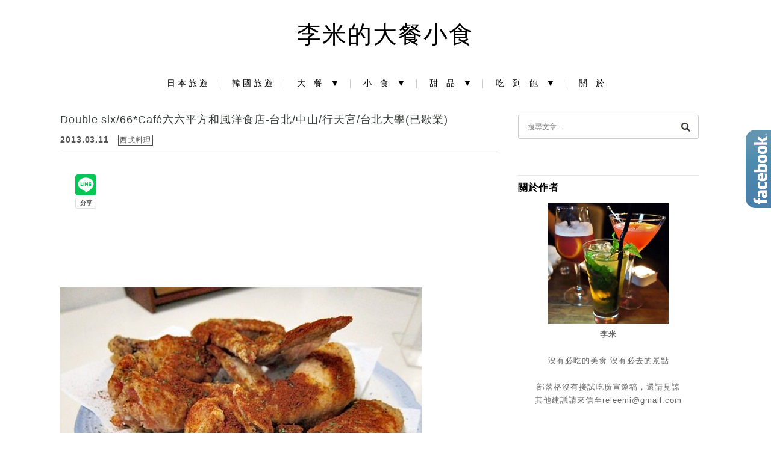

--- FILE ---
content_type: text/html; charset=UTF-8
request_url: https://leemider.com/2013-03-11-101/
body_size: 28452
content:
<!DOCTYPE html>

<!--[if IE 7 | IE 8]>

<html class="ie" lang="zh-TW">

<![endif]-->

<!--[if !(IE 7) | !(IE 8)  ]><!-->

<html lang="zh-TW" class="no-js">

<!--<![endif]-->

<head>

	<meta charset="UTF-8">

	<meta name="robots" content="all" />

	<meta name="author" content="李米的大餐小食" />

	<meta name="rating" content="general" />

	<meta name="viewport" content="width=device-width, initial-scale=1"/>

	<link rel="profile" href="https://gmpg.org/xfn/11">

	<link rel="alternate" title="RSS 2.0 訂閱最新文章" href="https://leemider.com/feed/" />

	<link rel="pingback" href="https://leemider.com/xmlrpc.php">

	<!--[if lt IE 9]>

	<script src="//html5shiv.googlecode.com/svn/trunk/html5.js"></script>

	<![endif]-->

	<meta name='robots' content='index, follow, max-image-preview:large, max-snippet:-1, max-video-preview:-1' />
	<style>img:is([sizes="auto" i], [sizes^="auto," i]) { contain-intrinsic-size: 3000px 1500px }</style>
	
	<!-- This site is optimized with the Yoast SEO plugin v26.7 - https://yoast.com/wordpress/plugins/seo/ -->
	<title>Double six/66*Café六六平方和風洋食店-台北/中山/行天宮/台北大學(已歇業) - 李米的大餐小食</title>
	<link rel="canonical" href="https://leemider.com/2013-03-11-101/" />
	<meta property="og:locale" content="zh_TW" />
	<meta property="og:type" content="article" />
	<meta property="og:title" content="Double six/66*Café六六平方和風洋食店-台北/中山/行天宮/台北大學(已歇業) - 李米的大餐小食" />
	<meta property="og:description" content="66是住在中山區的朋友介紹的，據說很受附近台北大學學生歡迎，強力推薦炸肉餅蛋包飯給我試試，某次經過時正值晚餐時 [&hellip;]" />
	<meta property="og:url" content="https://leemider.com/2013-03-11-101/" />
	<meta property="og:site_name" content="李米的大餐小食" />
	<meta property="article:author" content="https://www.facebook.com/leemipixel7/" />
	<meta property="article:published_time" content="2013-03-10T18:49:00+00:00" />
	<meta property="article:modified_time" content="2017-07-09T06:29:50+00:00" />
	<meta property="og:image" content="https://leemider.com/wp-content/uploads/pixnet/5403afae41a6d0e63cabf88c7446d8a2.jpg" />
	<meta name="author" content="李米" />
	<meta name="twitter:label1" content="作者:" />
	<meta name="twitter:data1" content="李米" />
	<script type="application/ld+json" class="yoast-schema-graph">{"@context":"https://schema.org","@graph":[{"@type":"Article","@id":"https://leemider.com/2013-03-11-101/#article","isPartOf":{"@id":"https://leemider.com/2013-03-11-101/"},"author":{"name":"李米","@id":"https://leemider.com/#/schema/person/dc2fce8ab0a8aa0a13f041b586b3aed6"},"headline":"Double six/66*Café六六平方和風洋食店-台北/中山/行天宮/台北大學(已歇業)","datePublished":"2013-03-10T18:49:00+00:00","dateModified":"2017-07-09T06:29:50+00:00","mainEntityOfPage":{"@id":"https://leemider.com/2013-03-11-101/"},"wordCount":11,"image":{"@id":"https://leemider.com/2013-03-11-101/#primaryimage"},"thumbnailUrl":"https://leemider.com/wp-content/uploads/pixnet/5403afae41a6d0e63cabf88c7446d8a2.jpg","articleSection":["西式料理"],"inLanguage":"zh-TW"},{"@type":"WebPage","@id":"https://leemider.com/2013-03-11-101/","url":"https://leemider.com/2013-03-11-101/","name":"Double six/66*Café六六平方和風洋食店-台北/中山/行天宮/台北大學(已歇業) - 李米的大餐小食","isPartOf":{"@id":"https://leemider.com/#website"},"primaryImageOfPage":{"@id":"https://leemider.com/2013-03-11-101/#primaryimage"},"image":{"@id":"https://leemider.com/2013-03-11-101/#primaryimage"},"thumbnailUrl":"https://leemider.com/wp-content/uploads/pixnet/5403afae41a6d0e63cabf88c7446d8a2.jpg","datePublished":"2013-03-10T18:49:00+00:00","dateModified":"2017-07-09T06:29:50+00:00","author":{"@id":"https://leemider.com/#/schema/person/dc2fce8ab0a8aa0a13f041b586b3aed6"},"breadcrumb":{"@id":"https://leemider.com/2013-03-11-101/#breadcrumb"},"inLanguage":"zh-TW","potentialAction":[{"@type":"ReadAction","target":["https://leemider.com/2013-03-11-101/"]}]},{"@type":"ImageObject","inLanguage":"zh-TW","@id":"https://leemider.com/2013-03-11-101/#primaryimage","url":"https://leemider.com/wp-content/uploads/pixnet/5403afae41a6d0e63cabf88c7446d8a2.jpg","contentUrl":"https://leemider.com/wp-content/uploads/pixnet/5403afae41a6d0e63cabf88c7446d8a2.jpg"},{"@type":"BreadcrumbList","@id":"https://leemider.com/2013-03-11-101/#breadcrumb","itemListElement":[{"@type":"ListItem","position":1,"name":"首頁","item":"https://leemider.com/"},{"@type":"ListItem","position":2,"name":"Double six/66*Café六六平方和風洋食店-台北/中山/行天宮/台北大學(已歇業)"}]},{"@type":"WebSite","@id":"https://leemider.com/#website","url":"https://leemider.com/","name":"李米的大餐小食","description":"飲食生活。文字紀錄","potentialAction":[{"@type":"SearchAction","target":{"@type":"EntryPoint","urlTemplate":"https://leemider.com/?s={search_term_string}"},"query-input":{"@type":"PropertyValueSpecification","valueRequired":true,"valueName":"search_term_string"}}],"inLanguage":"zh-TW"},{"@type":"Person","@id":"https://leemider.com/#/schema/person/dc2fce8ab0a8aa0a13f041b586b3aed6","name":"李米","image":{"@type":"ImageObject","inLanguage":"zh-TW","@id":"https://leemider.com/#/schema/person/image/","url":"https://secure.gravatar.com/avatar/0a3ca2f890ab99ef15fa31d29ebc10a6bd667cb0e22d9d7d720bf222c806a883?s=96&d=mm&r=g","contentUrl":"https://secure.gravatar.com/avatar/0a3ca2f890ab99ef15fa31d29ebc10a6bd667cb0e22d9d7d720bf222c806a883?s=96&d=mm&r=g","caption":"李米"},"sameAs":["https://www.facebook.com/leemipixel7/"]}]}</script>
	<!-- / Yoast SEO plugin. -->


<link rel='dns-prefetch' href='//s0.wp.com' />
<link rel='dns-prefetch' href='//stats.wp.com' />
<link rel='dns-prefetch' href='//fonts.googleapis.com' />
<script type="text/javascript">
/* <![CDATA[ */
window._wpemojiSettings = {"baseUrl":"https:\/\/s.w.org\/images\/core\/emoji\/16.0.1\/72x72\/","ext":".png","svgUrl":"https:\/\/s.w.org\/images\/core\/emoji\/16.0.1\/svg\/","svgExt":".svg","source":{"concatemoji":"https:\/\/leemider.com\/wp-includes\/js\/wp-emoji-release.min.js?ver=6.8.3"}};
/*! This file is auto-generated */
!function(s,n){var o,i,e;function c(e){try{var t={supportTests:e,timestamp:(new Date).valueOf()};sessionStorage.setItem(o,JSON.stringify(t))}catch(e){}}function p(e,t,n){e.clearRect(0,0,e.canvas.width,e.canvas.height),e.fillText(t,0,0);var t=new Uint32Array(e.getImageData(0,0,e.canvas.width,e.canvas.height).data),a=(e.clearRect(0,0,e.canvas.width,e.canvas.height),e.fillText(n,0,0),new Uint32Array(e.getImageData(0,0,e.canvas.width,e.canvas.height).data));return t.every(function(e,t){return e===a[t]})}function u(e,t){e.clearRect(0,0,e.canvas.width,e.canvas.height),e.fillText(t,0,0);for(var n=e.getImageData(16,16,1,1),a=0;a<n.data.length;a++)if(0!==n.data[a])return!1;return!0}function f(e,t,n,a){switch(t){case"flag":return n(e,"\ud83c\udff3\ufe0f\u200d\u26a7\ufe0f","\ud83c\udff3\ufe0f\u200b\u26a7\ufe0f")?!1:!n(e,"\ud83c\udde8\ud83c\uddf6","\ud83c\udde8\u200b\ud83c\uddf6")&&!n(e,"\ud83c\udff4\udb40\udc67\udb40\udc62\udb40\udc65\udb40\udc6e\udb40\udc67\udb40\udc7f","\ud83c\udff4\u200b\udb40\udc67\u200b\udb40\udc62\u200b\udb40\udc65\u200b\udb40\udc6e\u200b\udb40\udc67\u200b\udb40\udc7f");case"emoji":return!a(e,"\ud83e\udedf")}return!1}function g(e,t,n,a){var r="undefined"!=typeof WorkerGlobalScope&&self instanceof WorkerGlobalScope?new OffscreenCanvas(300,150):s.createElement("canvas"),o=r.getContext("2d",{willReadFrequently:!0}),i=(o.textBaseline="top",o.font="600 32px Arial",{});return e.forEach(function(e){i[e]=t(o,e,n,a)}),i}function t(e){var t=s.createElement("script");t.src=e,t.defer=!0,s.head.appendChild(t)}"undefined"!=typeof Promise&&(o="wpEmojiSettingsSupports",i=["flag","emoji"],n.supports={everything:!0,everythingExceptFlag:!0},e=new Promise(function(e){s.addEventListener("DOMContentLoaded",e,{once:!0})}),new Promise(function(t){var n=function(){try{var e=JSON.parse(sessionStorage.getItem(o));if("object"==typeof e&&"number"==typeof e.timestamp&&(new Date).valueOf()<e.timestamp+604800&&"object"==typeof e.supportTests)return e.supportTests}catch(e){}return null}();if(!n){if("undefined"!=typeof Worker&&"undefined"!=typeof OffscreenCanvas&&"undefined"!=typeof URL&&URL.createObjectURL&&"undefined"!=typeof Blob)try{var e="postMessage("+g.toString()+"("+[JSON.stringify(i),f.toString(),p.toString(),u.toString()].join(",")+"));",a=new Blob([e],{type:"text/javascript"}),r=new Worker(URL.createObjectURL(a),{name:"wpTestEmojiSupports"});return void(r.onmessage=function(e){c(n=e.data),r.terminate(),t(n)})}catch(e){}c(n=g(i,f,p,u))}t(n)}).then(function(e){for(var t in e)n.supports[t]=e[t],n.supports.everything=n.supports.everything&&n.supports[t],"flag"!==t&&(n.supports.everythingExceptFlag=n.supports.everythingExceptFlag&&n.supports[t]);n.supports.everythingExceptFlag=n.supports.everythingExceptFlag&&!n.supports.flag,n.DOMReady=!1,n.readyCallback=function(){n.DOMReady=!0}}).then(function(){return e}).then(function(){var e;n.supports.everything||(n.readyCallback(),(e=n.source||{}).concatemoji?t(e.concatemoji):e.wpemoji&&e.twemoji&&(t(e.twemoji),t(e.wpemoji)))}))}((window,document),window._wpemojiSettings);
/* ]]> */
</script>

<link rel='stylesheet' id='jetpack_related-posts-css' href='https://leemider.com/wp-content/plugins/jetpack/modules/related-posts/related-posts.css?ver=20240116' type='text/css' media='all' />
<link rel='stylesheet' id='sbi_styles-css' href='https://leemider.com/wp-content/plugins/instagram-feed/css/sbi-styles.min.css?ver=6.10.0' type='text/css' media='all' />
<style id='wp-emoji-styles-inline-css' type='text/css'>

	img.wp-smiley, img.emoji {
		display: inline !important;
		border: none !important;
		box-shadow: none !important;
		height: 1em !important;
		width: 1em !important;
		margin: 0 0.07em !important;
		vertical-align: -0.1em !important;
		background: none !important;
		padding: 0 !important;
	}
</style>
<link rel='stylesheet' id='wp-block-library-css' href='https://leemider.com/wp-includes/css/dist/block-library/style.min.css?ver=6.8.3' type='text/css' media='all' />
<style id='classic-theme-styles-inline-css' type='text/css'>
/*! This file is auto-generated */
.wp-block-button__link{color:#fff;background-color:#32373c;border-radius:9999px;box-shadow:none;text-decoration:none;padding:calc(.667em + 2px) calc(1.333em + 2px);font-size:1.125em}.wp-block-file__button{background:#32373c;color:#fff;text-decoration:none}
</style>
<style id='achang-pencil-box-style-box-style-inline-css' type='text/css'>
.apb-highlighter-highlight{background:linear-gradient(to top,var(--apb-highlighter-color,#fff59d) 60%,transparent 60%);padding:2px 4px}.apb-highlighter-highlight,.apb-highlighter-line{border-radius:2px;-webkit-box-decoration-break:clone;box-decoration-break:clone;display:inline}.apb-highlighter-line{background:linear-gradient(transparent 40%,hsla(0,0%,100%,0) 40%,var(--apb-highlighter-color,#ccff90) 50%,transparent 70%);padding:3px 6px}.apb-underline{background:transparent;-webkit-box-decoration-break:clone;box-decoration-break:clone;display:inline;padding-bottom:2px;text-decoration:none}.apb-underline-normal{border-bottom:2px solid var(--apb-underline-color,red);padding-bottom:3px}.apb-underline-wavy{text-decoration-color:var(--apb-underline-color,red);text-decoration-line:underline;-webkit-text-decoration-skip-ink:none;text-decoration-skip-ink:none;text-decoration-style:wavy;text-decoration-thickness:2px;text-underline-offset:3px}.apb-underline-dashed{border-bottom:2px dashed var(--apb-underline-color,red);padding-bottom:3px}.apb-underline-crayon{background:linear-gradient(transparent 40%,hsla(0,0%,100%,0) 40%,var(--apb-underline-color,red) 90%,transparent 95%);border-radius:3px;padding:3px 6px;position:relative}.apb-font-size{display:inline}.apb-style-box{margin:1em 0;position:relative}.apb-style-box .apb-box-title{align-items:center;color:var(--apb-title-color,inherit);display:flex;font-size:var(--apb-title-font-size,1.2em);font-weight:700}.apb-style-box .apb-box-title .apb-title-icon{font-size:1em;margin-right:10px}.apb-style-box .apb-box-title .apb-title-text{flex-grow:1}.apb-style-box .apb-box-content>:first-child{margin-top:0}.apb-style-box .apb-box-content>:last-child{margin-bottom:0}.apb-layout-info{border-color:var(--apb-box-color,#ddd);border-radius:4px;border-style:var(--apb-border-line-style,solid);border-width:var(--apb-border-width,2px)}.apb-layout-info .apb-box-title{background-color:var(--apb-box-color,#ddd);color:var(--apb-title-color,#333);padding:10px 15px}.apb-layout-info .apb-box-content{background-color:#fff;padding:15px}.apb-layout-alert{border:1px solid transparent;border-radius:.375rem;padding:1rem}.apb-layout-alert .apb-box-content,.apb-layout-alert .apb-box-title{background:transparent;padding:0}.apb-layout-alert .apb-box-title{margin-bottom:.5rem}.apb-layout-alert.apb-alert-type-custom{background-color:var(--apb-box-color,#cfe2ff);border-color:var(--apb-border-color,#9ec5fe);border-style:var(--apb-border-line-style,solid);border-width:var(--apb-border-width,1px);color:var(--apb-title-color,#333)}.apb-layout-alert.apb-alert-type-custom .apb-box-title{color:var(--apb-title-color,#333)}.apb-layout-alert.apb-alert-type-info{background-color:#cfe2ff;border-color:#9ec5fe;color:#0a58ca}.apb-layout-alert.apb-alert-type-info .apb-box-title{color:var(--apb-title-color,#0a58ca)}.apb-layout-alert.apb-alert-type-success{background-color:#d1e7dd;border-color:#a3cfbb;color:#146c43}.apb-layout-alert.apb-alert-type-success .apb-box-title{color:var(--apb-title-color,#146c43)}.apb-layout-alert.apb-alert-type-warning{background-color:#fff3cd;border-color:#ffecb5;color:#664d03}.apb-layout-alert.apb-alert-type-warning .apb-box-title{color:var(--apb-title-color,#664d03)}.apb-layout-alert.apb-alert-type-danger{background-color:#f8d7da;border-color:#f1aeb5;color:#842029}.apb-layout-alert.apb-alert-type-danger .apb-box-title{color:var(--apb-title-color,#842029)}.apb-layout-morandi-alert{background-color:var(--apb-box-color,#f7f4eb);border:1px solid var(--apb-box-color,#f7f4eb);border-left:var(--apb-border-width,4px) solid var(--apb-border-color,#d9d2c6);border-radius:.375rem;box-shadow:0 1px 2px 0 rgba(0,0,0,.05);padding:1rem}.apb-layout-morandi-alert .apb-box-title{background:transparent;color:var(--apb-title-color,#2d3748);font-size:var(--apb-title-font-size,1em);font-weight:700;margin-bottom:.25rem;padding:0}.apb-layout-morandi-alert .apb-box-content{background:transparent;color:#4a5568;padding:0}.apb-layout-centered-title{background-color:#fff;border-color:var(--apb-box-color,#ddd);border-radius:4px;border-style:var(--apb-border-line-style,solid);border-width:var(--apb-border-width,2px);margin-top:1.5em;padding:25px 15px 15px;position:relative}.apb-layout-centered-title .apb-box-title{background:var(--apb-title-bg-color,#fff);color:var(--apb-title-color,var(--apb-box-color,#333));left:20px;padding:0 10px;position:absolute;top:-.8em}.apb-layout-centered-title .apb-box-content{background:transparent;padding:0}.wp-block-achang-pencil-box-code-box{border-radius:8px;box-shadow:0 2px 8px rgba(0,0,0,.1);font-family:Consolas,Monaco,Courier New,monospace;margin:1.5em 0;overflow:hidden;position:relative}.wp-block-achang-pencil-box-code-box .apb-code-box-header{align-items:center;border-bottom:1px solid;display:flex;font-size:13px;font-weight:500;justify-content:space-between;padding:12px 16px;position:relative}.wp-block-achang-pencil-box-code-box .apb-code-box-header .apb-code-language{font-family:-apple-system,BlinkMacSystemFont,Segoe UI,Roboto,sans-serif}.wp-block-achang-pencil-box-code-box .apb-code-content-wrapper{background:transparent;display:flex;max-height:500px;overflow:hidden;position:relative}.wp-block-achang-pencil-box-code-box .apb-line-numbers{border-right:1px solid;flex-shrink:0;font-size:14px;line-height:1.5;min-width:50px;overflow-y:auto;padding:16px 8px;text-align:right;-webkit-user-select:none;-moz-user-select:none;user-select:none;-ms-overflow-style:none;position:relative;scrollbar-width:none;z-index:1}.wp-block-achang-pencil-box-code-box .apb-line-numbers::-webkit-scrollbar{display:none}.wp-block-achang-pencil-box-code-box .apb-line-numbers .apb-line-number{display:block;line-height:1.5;white-space:nowrap}.wp-block-achang-pencil-box-code-box .apb-code-box-content{background:transparent;flex:1;font-size:14px;line-height:1.5;margin:0;min-width:0;overflow:auto;padding:16px;position:relative;white-space:pre!important;z-index:0}.wp-block-achang-pencil-box-code-box .apb-code-box-content code{background:transparent;border:none;display:block;font-family:inherit;font-size:inherit;line-height:inherit;margin:0;overflow-wrap:normal!important;padding:0;white-space:pre!important;word-break:normal!important}.wp-block-achang-pencil-box-code-box .apb-code-box-content code .token{display:inline}.wp-block-achang-pencil-box-code-box .apb-copy-button{background:transparent;border:1px solid;border-radius:4px;cursor:pointer;font-family:-apple-system,BlinkMacSystemFont,Segoe UI,Roboto,sans-serif;font-size:12px;padding:6px 12px;transition:all .2s ease}.wp-block-achang-pencil-box-code-box .apb-copy-button:hover{opacity:.8}.wp-block-achang-pencil-box-code-box .apb-copy-button:active{transform:scale(.95)}.wp-block-achang-pencil-box-code-box .apb-copy-button.apb-copy-success{animation:copySuccess .6s ease;background-color:#d4edda!important;border-color:#28a745!important;color:#155724!important}.wp-block-achang-pencil-box-code-box .apb-copy-button.apb-copy-error{animation:copyError .6s ease;background-color:#f8d7da!important;border-color:#dc3545!important;color:#721c24!important}.wp-block-achang-pencil-box-code-box .apb-copy-button-standalone{position:absolute;right:12px;top:12px;z-index:1}.apb-code-style-style-1{background:#f8f9fa;border:1px solid #e9ecef}.apb-code-style-style-1 .apb-code-box-header{background:#fff;border-bottom-color:#dee2e6;color:#495057}.apb-code-style-style-1 .apb-line-numbers{background:#f1f3f4;border-right-color:#dee2e6;color:#6c757d}.apb-code-style-style-1 .apb-code-box-content{background:#fff;color:#212529;text-shadow:none}.apb-code-style-style-1 .apb-code-box-content code[class*=language-]{text-shadow:none}.apb-code-style-style-1 .apb-copy-button{background:hsla(0,0%,100%,.8);border-color:#6c757d;color:#495057}.apb-code-style-style-1 .apb-copy-button:hover{background:#f8f9fa;border-color:#495057}.apb-code-style-style-1 .apb-copy-button.apb-copy-success{background:#d4edda;border-color:#28a745;color:#155724}.apb-code-style-style-1 .apb-copy-button.apb-copy-error{background:#f8d7da;border-color:#dc3545;color:#721c24}.apb-code-style-style-1 code .token.cdata,.apb-code-style-style-1 code .token.comment,.apb-code-style-style-1 code .token.doctype,.apb-code-style-style-1 code .token.prolog{color:#5a6b73}.apb-code-style-style-1 code .token.punctuation{color:#666}.apb-code-style-style-1 code .token.boolean,.apb-code-style-style-1 code .token.constant,.apb-code-style-style-1 code .token.deleted,.apb-code-style-style-1 code .token.number,.apb-code-style-style-1 code .token.property,.apb-code-style-style-1 code .token.symbol,.apb-code-style-style-1 code .token.tag{color:#d73a49}.apb-code-style-style-1 code .token.attr-name,.apb-code-style-style-1 code .token.builtin,.apb-code-style-style-1 code .token.char,.apb-code-style-style-1 code .token.inserted,.apb-code-style-style-1 code .token.selector,.apb-code-style-style-1 code .token.string{color:#22863a}.apb-code-style-style-1 code .token.entity,.apb-code-style-style-1 code .token.operator,.apb-code-style-style-1 code .token.url{color:#6f42c1}.apb-code-style-style-1 code .token.atrule,.apb-code-style-style-1 code .token.attr-value,.apb-code-style-style-1 code .token.keyword{color:#005cc5}.apb-code-style-style-1 code .token.class-name,.apb-code-style-style-1 code .token.function{color:#6f42c1}.apb-code-style-style-1 code .token.important,.apb-code-style-style-1 code .token.regex,.apb-code-style-style-1 code .token.variable{color:#e36209}.apb-code-style-style-2{background:#1e1e1e;border:1px solid #333}.apb-code-style-style-2 .apb-code-box-header{background:#2d2d30;border-bottom-color:#3e3e42;color:#ccc}.apb-code-style-style-2 .apb-line-numbers{background:#252526;border-right-color:#3e3e42;color:#858585}.apb-code-style-style-2 .apb-code-box-content{background:#1e1e1e;color:#f0f0f0}.apb-code-style-style-2 .apb-copy-button{background:rgba(45,45,48,.8);border-color:#6c6c6c;color:#ccc}.apb-code-style-style-2 .apb-copy-button:hover{background:#3e3e42;border-color:#ccc}.apb-code-style-style-2 .apb-copy-button.apb-copy-success{background:#0e5132;border-color:#28a745;color:#d4edda}.apb-code-style-style-2 .apb-copy-button.apb-copy-error{background:#58151c;border-color:#dc3545;color:#f8d7da}.apb-code-style-style-2 code .token.cdata,.apb-code-style-style-2 code .token.comment,.apb-code-style-style-2 code .token.doctype,.apb-code-style-style-2 code .token.prolog{color:#6a9955}.apb-code-style-style-2 code .token.punctuation{color:#d4d4d4}.apb-code-style-style-2 code .token.boolean,.apb-code-style-style-2 code .token.constant,.apb-code-style-style-2 code .token.deleted,.apb-code-style-style-2 code .token.number,.apb-code-style-style-2 code .token.property,.apb-code-style-style-2 code .token.symbol,.apb-code-style-style-2 code .token.tag{color:#b5cea8}.apb-code-style-style-2 code .token.attr-name,.apb-code-style-style-2 code .token.builtin,.apb-code-style-style-2 code .token.char,.apb-code-style-style-2 code .token.inserted,.apb-code-style-style-2 code .token.selector,.apb-code-style-style-2 code .token.string{color:#ce9178}.apb-code-style-style-2 code .token.entity,.apb-code-style-style-2 code .token.operator,.apb-code-style-style-2 code .token.url{color:#d4d4d4}.apb-code-style-style-2 code .token.atrule,.apb-code-style-style-2 code .token.attr-value,.apb-code-style-style-2 code .token.keyword{color:#569cd6}.apb-code-style-style-2 code .token.class-name,.apb-code-style-style-2 code .token.function{color:#dcdcaa}.apb-code-style-style-2 code .token.important,.apb-code-style-style-2 code .token.regex,.apb-code-style-style-2 code .token.variable{color:#ff8c00}@keyframes copySuccess{0%{transform:scale(1)}50%{background-color:#28a745;color:#fff;transform:scale(1.1)}to{transform:scale(1)}}@keyframes copyError{0%{transform:translateX(0)}25%{transform:translateX(-5px)}75%{transform:translateX(5px)}to{transform:translateX(0)}}@media(max-width:768px){.wp-block-achang-pencil-box-code-box .apb-code-box-header{font-size:12px;padding:10px 12px}.wp-block-achang-pencil-box-code-box .apb-line-numbers{font-size:11px;min-width:35px;padding:12px 6px}.wp-block-achang-pencil-box-code-box .apb-code-box-content{font-size:13px;padding:12px}.wp-block-achang-pencil-box-code-box .apb-copy-button{font-size:11px;padding:4px 8px}}@media print{.wp-block-achang-pencil-box-code-box{border:1px solid #000;box-shadow:none}.wp-block-achang-pencil-box-code-box .apb-copy-button{display:none}.wp-block-achang-pencil-box-code-box .apb-code-content-wrapper{max-height:none;overflow:visible}}

</style>
<link rel='stylesheet' id='quads-style-css-css' href='https://leemider.com/wp-content/plugins/quick-adsense-reloaded/includes/gutenberg/dist/blocks.style.build.css?ver=2.0.98.1' type='text/css' media='all' />
<link rel='stylesheet' id='mediaelement-css' href='https://leemider.com/wp-includes/js/mediaelement/mediaelementplayer-legacy.min.css?ver=4.2.17' type='text/css' media='all' />
<link rel='stylesheet' id='wp-mediaelement-css' href='https://leemider.com/wp-includes/js/mediaelement/wp-mediaelement.min.css?ver=6.8.3' type='text/css' media='all' />
<style id='jetpack-sharing-buttons-style-inline-css' type='text/css'>
.jetpack-sharing-buttons__services-list{display:flex;flex-direction:row;flex-wrap:wrap;gap:0;list-style-type:none;margin:5px;padding:0}.jetpack-sharing-buttons__services-list.has-small-icon-size{font-size:12px}.jetpack-sharing-buttons__services-list.has-normal-icon-size{font-size:16px}.jetpack-sharing-buttons__services-list.has-large-icon-size{font-size:24px}.jetpack-sharing-buttons__services-list.has-huge-icon-size{font-size:36px}@media print{.jetpack-sharing-buttons__services-list{display:none!important}}.editor-styles-wrapper .wp-block-jetpack-sharing-buttons{gap:0;padding-inline-start:0}ul.jetpack-sharing-buttons__services-list.has-background{padding:1.25em 2.375em}
</style>
<style id='global-styles-inline-css' type='text/css'>
:root{--wp--preset--aspect-ratio--square: 1;--wp--preset--aspect-ratio--4-3: 4/3;--wp--preset--aspect-ratio--3-4: 3/4;--wp--preset--aspect-ratio--3-2: 3/2;--wp--preset--aspect-ratio--2-3: 2/3;--wp--preset--aspect-ratio--16-9: 16/9;--wp--preset--aspect-ratio--9-16: 9/16;--wp--preset--color--black: #000000;--wp--preset--color--cyan-bluish-gray: #abb8c3;--wp--preset--color--white: #ffffff;--wp--preset--color--pale-pink: #f78da7;--wp--preset--color--vivid-red: #cf2e2e;--wp--preset--color--luminous-vivid-orange: #ff6900;--wp--preset--color--luminous-vivid-amber: #fcb900;--wp--preset--color--light-green-cyan: #7bdcb5;--wp--preset--color--vivid-green-cyan: #00d084;--wp--preset--color--pale-cyan-blue: #8ed1fc;--wp--preset--color--vivid-cyan-blue: #0693e3;--wp--preset--color--vivid-purple: #9b51e0;--wp--preset--gradient--vivid-cyan-blue-to-vivid-purple: linear-gradient(135deg,rgba(6,147,227,1) 0%,rgb(155,81,224) 100%);--wp--preset--gradient--light-green-cyan-to-vivid-green-cyan: linear-gradient(135deg,rgb(122,220,180) 0%,rgb(0,208,130) 100%);--wp--preset--gradient--luminous-vivid-amber-to-luminous-vivid-orange: linear-gradient(135deg,rgba(252,185,0,1) 0%,rgba(255,105,0,1) 100%);--wp--preset--gradient--luminous-vivid-orange-to-vivid-red: linear-gradient(135deg,rgba(255,105,0,1) 0%,rgb(207,46,46) 100%);--wp--preset--gradient--very-light-gray-to-cyan-bluish-gray: linear-gradient(135deg,rgb(238,238,238) 0%,rgb(169,184,195) 100%);--wp--preset--gradient--cool-to-warm-spectrum: linear-gradient(135deg,rgb(74,234,220) 0%,rgb(151,120,209) 20%,rgb(207,42,186) 40%,rgb(238,44,130) 60%,rgb(251,105,98) 80%,rgb(254,248,76) 100%);--wp--preset--gradient--blush-light-purple: linear-gradient(135deg,rgb(255,206,236) 0%,rgb(152,150,240) 100%);--wp--preset--gradient--blush-bordeaux: linear-gradient(135deg,rgb(254,205,165) 0%,rgb(254,45,45) 50%,rgb(107,0,62) 100%);--wp--preset--gradient--luminous-dusk: linear-gradient(135deg,rgb(255,203,112) 0%,rgb(199,81,192) 50%,rgb(65,88,208) 100%);--wp--preset--gradient--pale-ocean: linear-gradient(135deg,rgb(255,245,203) 0%,rgb(182,227,212) 50%,rgb(51,167,181) 100%);--wp--preset--gradient--electric-grass: linear-gradient(135deg,rgb(202,248,128) 0%,rgb(113,206,126) 100%);--wp--preset--gradient--midnight: linear-gradient(135deg,rgb(2,3,129) 0%,rgb(40,116,252) 100%);--wp--preset--font-size--small: 13px;--wp--preset--font-size--medium: 20px;--wp--preset--font-size--large: 36px;--wp--preset--font-size--x-large: 42px;--wp--preset--spacing--20: 0.44rem;--wp--preset--spacing--30: 0.67rem;--wp--preset--spacing--40: 1rem;--wp--preset--spacing--50: 1.5rem;--wp--preset--spacing--60: 2.25rem;--wp--preset--spacing--70: 3.38rem;--wp--preset--spacing--80: 5.06rem;--wp--preset--shadow--natural: 6px 6px 9px rgba(0, 0, 0, 0.2);--wp--preset--shadow--deep: 12px 12px 50px rgba(0, 0, 0, 0.4);--wp--preset--shadow--sharp: 6px 6px 0px rgba(0, 0, 0, 0.2);--wp--preset--shadow--outlined: 6px 6px 0px -3px rgba(255, 255, 255, 1), 6px 6px rgba(0, 0, 0, 1);--wp--preset--shadow--crisp: 6px 6px 0px rgba(0, 0, 0, 1);}:where(.is-layout-flex){gap: 0.5em;}:where(.is-layout-grid){gap: 0.5em;}body .is-layout-flex{display: flex;}.is-layout-flex{flex-wrap: wrap;align-items: center;}.is-layout-flex > :is(*, div){margin: 0;}body .is-layout-grid{display: grid;}.is-layout-grid > :is(*, div){margin: 0;}:where(.wp-block-columns.is-layout-flex){gap: 2em;}:where(.wp-block-columns.is-layout-grid){gap: 2em;}:where(.wp-block-post-template.is-layout-flex){gap: 1.25em;}:where(.wp-block-post-template.is-layout-grid){gap: 1.25em;}.has-black-color{color: var(--wp--preset--color--black) !important;}.has-cyan-bluish-gray-color{color: var(--wp--preset--color--cyan-bluish-gray) !important;}.has-white-color{color: var(--wp--preset--color--white) !important;}.has-pale-pink-color{color: var(--wp--preset--color--pale-pink) !important;}.has-vivid-red-color{color: var(--wp--preset--color--vivid-red) !important;}.has-luminous-vivid-orange-color{color: var(--wp--preset--color--luminous-vivid-orange) !important;}.has-luminous-vivid-amber-color{color: var(--wp--preset--color--luminous-vivid-amber) !important;}.has-light-green-cyan-color{color: var(--wp--preset--color--light-green-cyan) !important;}.has-vivid-green-cyan-color{color: var(--wp--preset--color--vivid-green-cyan) !important;}.has-pale-cyan-blue-color{color: var(--wp--preset--color--pale-cyan-blue) !important;}.has-vivid-cyan-blue-color{color: var(--wp--preset--color--vivid-cyan-blue) !important;}.has-vivid-purple-color{color: var(--wp--preset--color--vivid-purple) !important;}.has-black-background-color{background-color: var(--wp--preset--color--black) !important;}.has-cyan-bluish-gray-background-color{background-color: var(--wp--preset--color--cyan-bluish-gray) !important;}.has-white-background-color{background-color: var(--wp--preset--color--white) !important;}.has-pale-pink-background-color{background-color: var(--wp--preset--color--pale-pink) !important;}.has-vivid-red-background-color{background-color: var(--wp--preset--color--vivid-red) !important;}.has-luminous-vivid-orange-background-color{background-color: var(--wp--preset--color--luminous-vivid-orange) !important;}.has-luminous-vivid-amber-background-color{background-color: var(--wp--preset--color--luminous-vivid-amber) !important;}.has-light-green-cyan-background-color{background-color: var(--wp--preset--color--light-green-cyan) !important;}.has-vivid-green-cyan-background-color{background-color: var(--wp--preset--color--vivid-green-cyan) !important;}.has-pale-cyan-blue-background-color{background-color: var(--wp--preset--color--pale-cyan-blue) !important;}.has-vivid-cyan-blue-background-color{background-color: var(--wp--preset--color--vivid-cyan-blue) !important;}.has-vivid-purple-background-color{background-color: var(--wp--preset--color--vivid-purple) !important;}.has-black-border-color{border-color: var(--wp--preset--color--black) !important;}.has-cyan-bluish-gray-border-color{border-color: var(--wp--preset--color--cyan-bluish-gray) !important;}.has-white-border-color{border-color: var(--wp--preset--color--white) !important;}.has-pale-pink-border-color{border-color: var(--wp--preset--color--pale-pink) !important;}.has-vivid-red-border-color{border-color: var(--wp--preset--color--vivid-red) !important;}.has-luminous-vivid-orange-border-color{border-color: var(--wp--preset--color--luminous-vivid-orange) !important;}.has-luminous-vivid-amber-border-color{border-color: var(--wp--preset--color--luminous-vivid-amber) !important;}.has-light-green-cyan-border-color{border-color: var(--wp--preset--color--light-green-cyan) !important;}.has-vivid-green-cyan-border-color{border-color: var(--wp--preset--color--vivid-green-cyan) !important;}.has-pale-cyan-blue-border-color{border-color: var(--wp--preset--color--pale-cyan-blue) !important;}.has-vivid-cyan-blue-border-color{border-color: var(--wp--preset--color--vivid-cyan-blue) !important;}.has-vivid-purple-border-color{border-color: var(--wp--preset--color--vivid-purple) !important;}.has-vivid-cyan-blue-to-vivid-purple-gradient-background{background: var(--wp--preset--gradient--vivid-cyan-blue-to-vivid-purple) !important;}.has-light-green-cyan-to-vivid-green-cyan-gradient-background{background: var(--wp--preset--gradient--light-green-cyan-to-vivid-green-cyan) !important;}.has-luminous-vivid-amber-to-luminous-vivid-orange-gradient-background{background: var(--wp--preset--gradient--luminous-vivid-amber-to-luminous-vivid-orange) !important;}.has-luminous-vivid-orange-to-vivid-red-gradient-background{background: var(--wp--preset--gradient--luminous-vivid-orange-to-vivid-red) !important;}.has-very-light-gray-to-cyan-bluish-gray-gradient-background{background: var(--wp--preset--gradient--very-light-gray-to-cyan-bluish-gray) !important;}.has-cool-to-warm-spectrum-gradient-background{background: var(--wp--preset--gradient--cool-to-warm-spectrum) !important;}.has-blush-light-purple-gradient-background{background: var(--wp--preset--gradient--blush-light-purple) !important;}.has-blush-bordeaux-gradient-background{background: var(--wp--preset--gradient--blush-bordeaux) !important;}.has-luminous-dusk-gradient-background{background: var(--wp--preset--gradient--luminous-dusk) !important;}.has-pale-ocean-gradient-background{background: var(--wp--preset--gradient--pale-ocean) !important;}.has-electric-grass-gradient-background{background: var(--wp--preset--gradient--electric-grass) !important;}.has-midnight-gradient-background{background: var(--wp--preset--gradient--midnight) !important;}.has-small-font-size{font-size: var(--wp--preset--font-size--small) !important;}.has-medium-font-size{font-size: var(--wp--preset--font-size--medium) !important;}.has-large-font-size{font-size: var(--wp--preset--font-size--large) !important;}.has-x-large-font-size{font-size: var(--wp--preset--font-size--x-large) !important;}
:where(.wp-block-post-template.is-layout-flex){gap: 1.25em;}:where(.wp-block-post-template.is-layout-grid){gap: 1.25em;}
:where(.wp-block-columns.is-layout-flex){gap: 2em;}:where(.wp-block-columns.is-layout-grid){gap: 2em;}
:root :where(.wp-block-pullquote){font-size: 1.5em;line-height: 1.6;}
</style>
<link rel='stylesheet' id='achang-pencil-box-css' href='https://leemider.com/wp-content/plugins/achang-pencil-box/public/css/achang-pencil-box-public.css?ver=1.9.3.1762417294.1.2.14.2' type='text/css' media='all' />
<link rel="preload" href="//fonts.googleapis.com/css?family=Lato:100|Lora&#038;display=swap&#038;ver=6.8.3" as="style" onload="this.onload=null;this.rel='stylesheet'" data-handle="googleFonts" media="all" /><noscript><link rel='stylesheet' id='googleFonts-css' href='//fonts.googleapis.com/css?family=Lato%3A100%7CLora&#038;display=swap&#038;ver=6.8.3' type='text/css' media='all' />
</noscript><link rel='stylesheet' id='achang-icon-css' href='https://leemider.com/wp-content/themes/achang-quill/img/icon-font/style.css?ver=6.8.3' type='text/css' media='all' />
<link rel='stylesheet' id='achang-style-css' href='https://leemider.com/wp-content/themes/achang-quill/css/style.min.css?ver=1.2.14.2' type='text/css' media='all' />
<link rel='stylesheet' id='fa-icon-css' href='https://leemider.com/wp-content/themes/achang-quill/fafaicon/css/all.min.css?ver=6.8.3' type='text/css' media='all' />
<link rel='stylesheet' id='achang_theme-style-rwd-css' href='https://leemider.com/wp-content/themes/achang-quill/css/style.rwd.min.css?ver=1.2.14.2' type='text/css' media='all' />
<link rel='stylesheet' id='dtree.css-css' href='https://leemider.com/wp-content/plugins/wp-dtree-30/wp-dtree.min.css?ver=4.4.5' type='text/css' media='all' />
<script type="text/javascript" id="jetpack_related-posts-js-extra">
/* <![CDATA[ */
var related_posts_js_options = {"post_heading":"h4"};
/* ]]> */
</script>
<script type="text/javascript" src="https://leemider.com/wp-content/plugins/jetpack/_inc/build/related-posts/related-posts.min.js?ver=20240116" id="jetpack_related-posts-js"></script>
<script type="text/javascript" src="https://leemider.com/wp-includes/js/jquery/jquery.min.js?ver=3.7.1" id="jquery-core-js"></script>
<script type="text/javascript" src="https://leemider.com/wp-includes/js/jquery/jquery-migrate.min.js?ver=3.4.1" id="jquery-migrate-js"></script>
<script type="text/javascript" id="wk-tag-manager-script-js-after">
/* <![CDATA[ */
function shouldTrack(){
var trackLoggedIn = true;
var loggedIn = false;
if(!loggedIn){
return true;
} else if( trackLoggedIn ) {
return true;
}
return false;
}
function hasWKGoogleAnalyticsCookie() {
return (new RegExp('wp_wk_ga_untrack_' + document.location.hostname)).test(document.cookie);
}
if (!hasWKGoogleAnalyticsCookie() && shouldTrack()) {
//Google Tag Manager
(function (w, d, s, l, i) {
w[l] = w[l] || [];
w[l].push({
'gtm.start':
new Date().getTime(), event: 'gtm.js'
});
var f = d.getElementsByTagName(s)[0],
j = d.createElement(s), dl = l != 'dataLayer' ? '&l=' + l : '';
j.async = true;
j.src =
'https://www.googletagmanager.com/gtm.js?id=' + i + dl;
f.parentNode.insertBefore(j, f);
})(window, document, 'script', 'dataLayer', 'GTM-WXQ4J39');
}
/* ]]> */
</script>
<script type="text/javascript" src="https://leemider.com/wp-content/themes/achang-quill/js/rwd-menu.min.js?ver=1.2.14.2" id="achang_rwd-menu-js"></script>
<script type="text/javascript" src="https://leemider.com/wp-content/themes/achang-quill/inc/js/achang.custom.js?ver=1.0" id="achang-custom-js"></script>
<script type="text/javascript" id="dtree-js-extra">
/* <![CDATA[ */
var WPdTreeSettings = {"animate":"1","duration":"250","imgurl":"https:\/\/leemider.com\/wp-content\/plugins\/wp-dtree-30\/"};
/* ]]> */
</script>
<script type="text/javascript" src="https://leemider.com/wp-content/plugins/wp-dtree-30/wp-dtree.min.js?ver=4.4.5" id="dtree-js"></script>
<link rel="https://api.w.org/" href="https://leemider.com/wp-json/" /><link rel="alternate" title="JSON" type="application/json" href="https://leemider.com/wp-json/wp/v2/posts/101" /><meta name="generator" content="WordPress 6.8.3" />
<link rel='shortlink' href='https://leemider.com/?p=101' />
<link rel="alternate" title="oEmbed (JSON)" type="application/json+oembed" href="https://leemider.com/wp-json/oembed/1.0/embed?url=https%3A%2F%2Fleemider.com%2F2013-03-11-101%2F" />
<link rel="alternate" title="oEmbed (XML)" type="text/xml+oembed" href="https://leemider.com/wp-json/oembed/1.0/embed?url=https%3A%2F%2Fleemider.com%2F2013-03-11-101%2F&#038;format=xml" />
	<style>img#wpstats{display:none}</style>
		<script>document.cookie = 'quads_browser_width='+screen.width;</script><meta name="agd-partner-manual-verification" />
<meta property="fb:app_id" content="352171095200195"/><link rel="Shortcut Icon" href="https://leemider.com/wp-content/uploads/20170707124440_27.png" /><script>jQuery($ => {
        $("#achang-menu").on("click",e=>{
            if($(e.target).hasClass("search-icon")){
                $("#primary-search").show();
                $("#search-cover").show();
                $("#achang-menu .textfield").focus();
            }else{
                if( 0 === $(e.target).parents("#primary-search").length){
                    $("#primary-search").hide();
                    $("#search-cover").hide();
                }
            }
        })
    })</script><link rel="preload" as="image" href="https://i2.wp.com/leemider.com/wp-content/uploads/pixnet/5403afae41a6d0e63cabf88c7446d8a2.jpg?quality=90&ssl=1" /><link rel="preconnect" href="//fonts.googleapis.com/css?family=Lato:100|Lora&display=swap" /><link rel="preconnect" href="//connect.facebook.net/zh_TW/sdk.js" /><link rel="icon" href="https://leemider.com/wp-content/uploads/20170707124546_9-32x32.png" sizes="32x32" />
<link rel="icon" href="https://leemider.com/wp-content/uploads/20170707124546_9-192x192.png" sizes="192x192" />
<link rel="apple-touch-icon" href="https://leemider.com/wp-content/uploads/20170707124546_9-180x180.png" />
<meta name="msapplication-TileImage" content="https://leemider.com/wp-content/uploads/20170707124546_9-270x270.png" />
		<style type="text/css" id="wp-custom-css">
			#header .no-logo,#header {
    background-color: #fff;
}

 #achang-menu, #primary-search, #footer, #access ul ul, .readmore-link a,#footer,.pagination .current, .pagination a:hover {
    background-color: ##444444;
}

#achang_menu_wrap>li>ul:before {
    border-color: transparent transparent #fff transparent;
}
#header .no-logo a{
    color:#000;
}
#access {
    margin: 0 ; 
}
#access a {
    padding: 5px 15px 25px;
    color:#000;
}

#access ul li:after{
    content: ".";
    border-right: 1px solid #CCC;
    display: inline-block;
    float: right;
    position: relative;
    top: 15px;
    left: -3px;
    color: #fff;
}

svg.search-icon.icon {
    display: none;
}

#list-post .desc {
    display: flex;
    flex-direction: column;
}
.blog-post figure { order: -1; }

.pagination .current, .pagination a:hover { border: 1px solid transparent; }

@media screen and (max-width: 1112px){
    #access a {
    padding: 5px 5px 25px;
    }
    
}
@media screen and (max-width: 875px){
    svg.search-icon.icon {
       display: inherit;
    }
    #access {
        margin: 0 24px; 
    }
    
    #primary-search {
        background-color: transparent;
    }
    #achang-menu {
        background-color: #444 !important ;
        color: #fff;
    }
	#rwd-logo {
    z-index: 1000;
	}
}

/*以下原有的*/
#header .no-logo a {
    display: block;
    text-align: center;
    color: #000000;
    font-size: 36px;
    font-weight: 100;
    letter-spacing: 2px;
    text-decoration: none;
    font: 40px "微軟正黑體","Trebuchet MS","Lucida Grande","Lucida Sans",Arial
}




#achang-menu {
    padding: 0;
    display: block;
    height: 45px;
    margin: 0 auto;
    position: relative;
    width: 1100px;
    right: 0;
    margin-bottom: 0;
    background-color: #FFFFFF;
    z-index: 999;
}



#access ul li:after {
    content: "|";
    border-right: 0px solid #CCCCCC;
    border-left: 1px solid #CCCCCC;
    display: inline-block;
    float: right;
    position: relative;
    top: 17px;
    left: 3px;
    color: #FFFFFF;
}

#footer {
    background-color: #444444;
    clear: both;
    width: 100%;
    margin: 0 auto;
    height: auto;
    padding: 0;
    position: relative;
}


#access ul ul {
    padding: 0 10px;
    box-shadow: 0 3px 3px rgba(100,100,100,0.5);
    background: #444444;
    display: none;
    float: left;
    left: 0;
    position: absolute;
    top: 54px;
    z-index: 99999;
    width: 178px;
}

#access ul ul:before {
    content: '';
    display: block;
    border-color: transparent transparent #444444 transparent;
    border-style: solid;
    border-width: 10px;
    position: absolute;
    top: -20px;
    left: 50%;
    margin-left: -80px;
}


#access a {
    font-size: 14px;
    font-family: 微軟正黑體, Arial;
    color: #000000;
    line-height: 47px;
    letter-spacing: 0px;
    padding: 5px 15px 25px;
    text-decoration: none;
}


.page-main h1 a {
    color: #373C38;
    font-size: 18px;
    font-weight: 400;
    line-height: 1.7em;
    text-decoration: none;
    font-family: 微軟正黑體, Arial;
}

.page-single h1 {
    color: #373C38;
    font-size: 18px;
    font-weight: 400;
    line-height: 1.7em;
    font-family: 微軟正黑體, Arial;
}


.inner-desc {
    font-size: 14px;
    line-height: 1.7em;
    letter-spacing: 1px;
    padding: 20px 0;
    color: #666666;
    font-family: 微軟正黑體, Arial;
}


#main article p {
    font-size: 14px;
    line-height: 1.7em;
    letter-spacing: 1px;
    color: #666666;
    font-family: 微軟正黑體, Arial;
}

		</style>
		
<link rel="preload" as="image" href="https://leemider.com/wp-content/uploads/pixnet/5403afae41a6d0e63cabf88c7446d8a2.jpg"></head>


<body class="wp-singular post-template-default single single-post postid-101 single-format-standard wp-theme-achang-quill">



	<header id="header">

		<h1 class="no-logo"><a id="logo" href="https://leemider.com" title="李米的大餐小食" class="text" >李米的大餐小食</a></h1>

	</header>

	<div class="sticky-menu">

		<div id="rwd-header"><a id="rwd-logo" href="https://leemider.com" title="李米的大餐小食">李米的大餐小食</a></div>

		<div id="achang-menu">

			<nav id="access" role="navigation">

				<header><h3 class="assistive-text">Main Menu</h3></header>

				<svg viewBox="0 0 18 18" preserveAspectRatio="xMidYMid meet" focusable="false" class="search-icon icon"><path d="M 10,10 16.5,16.5 M 11,6 A 5,5 0 0 1 6,11 5,5 0 0 1 1,6 5,5 0 0 1 6,1 5,5 0 0 1 11,6 Z" class="search-icon icon" style="fill:none;stroke:#FFF;stroke-width:2px;stroke-linecap:round;stroke-miterlimit:10"></path></svg><div id="primary-search"><form role="search" method="get" id="searchform" action="https://leemider.com/" >

    <div class="search-box">

		<input type="text" class="textfield"  placeholder="搜尋文章..."  value="" name="s" id="s" />

		<button type="submit" aria-label="搜尋">

			<i class="fas fa-search"></i>

		</button>

    </div>

    </form></div><div id="search-cover"></div><ul id="achang_menu_wrap" class="menu rwd-menu"><li id="menu-item-12551" class="menu-item menu-item-type-taxonomy menu-item-object-category menu-item-12551"><a href="https://leemider.com/category/japan-travel/">日 本 旅 遊</a></li>
<li id="menu-item-12550" class="menu-item menu-item-type-taxonomy menu-item-object-category menu-item-12550"><a href="https://leemider.com/category/korea-travel/">韓 國 旅 遊</a></li>
<li id="menu-item-8842" class="menu-item menu-item-type-taxonomy menu-item-object-category menu-item-has-children menu-item-8842"><a href="https://leemider.com/category/special-list/eating-together/">大　餐　▼</a>
<ul class="sub-menu">
	<li id="menu-item-9613" class="menu-item menu-item-type-taxonomy menu-item-object-category menu-item-9613"><a href="https://leemider.com/category/special-list/eating-together/bistro/">餐酒館特集</a></li>
	<li id="menu-item-9614" class="menu-item menu-item-type-taxonomy menu-item-object-category menu-item-9614"><a href="https://leemider.com/category/special-list/eating-together/pot-list/">火鍋特集</a></li>
	<li id="menu-item-9615" class="menu-item menu-item-type-taxonomy menu-item-object-category menu-item-9615"><a href="https://leemider.com/category/special-list/eating-together/roast-duck/">烤鴨＆桌菜特集</a></li>
</ul>
</li>
<li id="menu-item-8843" class="menu-item menu-item-type-taxonomy menu-item-object-category menu-item-has-children menu-item-8843"><a href="https://leemider.com/category/special-list/eating-alone/">小　食　▼</a>
<ul class="sub-menu">
	<li id="menu-item-9616" class="menu-item menu-item-type-taxonomy menu-item-object-category menu-item-9616"><a href="https://leemider.com/category/special-list/eating-alone/donburi/">丼飯料理特集</a></li>
	<li id="menu-item-9609" class="menu-item menu-item-type-taxonomy menu-item-object-category menu-item-9609"><a href="https://leemider.com/category/special-list/eating-alone/ramen/">拉麵特集</a></li>
	<li id="menu-item-9610" class="menu-item menu-item-type-taxonomy menu-item-object-category menu-item-9610"><a href="https://leemider.com/category/special-list/eating-alone/curry/">咖哩特集</a></li>
</ul>
</li>
<li id="menu-item-8844" class="menu-item menu-item-type-taxonomy menu-item-object-category menu-item-has-children menu-item-8844"><a href="https://leemider.com/category/food/sweets/">甜　品　▼</a>
<ul class="sub-menu">
	<li id="menu-item-9293" class="menu-item menu-item-type-taxonomy menu-item-object-category menu-item-9293"><a href="https://leemider.com/category/food/sweets/bakery/">蛋糕、點心、烘焙</a></li>
	<li id="menu-item-9294" class="menu-item menu-item-type-taxonomy menu-item-object-category menu-item-9294"><a href="https://leemider.com/category/food/sweets/ice/">冰品、冰淇淋</a></li>
	<li id="menu-item-9296" class="menu-item menu-item-type-taxonomy menu-item-object-category menu-item-9296"><a href="https://leemider.com/category/food/sweets/drinks/">果汁、飲品</a></li>
	<li id="menu-item-9295" class="menu-item menu-item-type-taxonomy menu-item-object-category menu-item-9295"><a href="https://leemider.com/category/food/sweets/sweet-soup/">甜湯、糖水</a></li>
</ul>
</li>
<li id="menu-item-8834" class="menu-item menu-item-type-taxonomy menu-item-object-category menu-item-has-children menu-item-8834"><a href="https://leemider.com/category/food/all-you-can-eat/">吃　到　飽　▼</a>
<ul class="sub-menu">
	<li id="menu-item-8836" class="menu-item menu-item-type-taxonomy menu-item-object-category menu-item-8836"><a href="https://leemider.com/category/food/all-you-can-eat/hotel-buffet/">自助餐、飯店酒店Buffet</a></li>
	<li id="menu-item-8835" class="menu-item menu-item-type-taxonomy menu-item-object-category menu-item-8835"><a href="https://leemider.com/category/food/all-you-can-eat/ayce2/">鍋物、燒烤、異國料理</a></li>
</ul>
</li>
<li id="menu-item-8833" class="menu-item menu-item-type-post_type menu-item-object-page menu-item-8833"><a href="https://leemider.com/about/">關　於</a></li>
</ul>
			</nav>

		</div>

	</div>

		
	<div id="content">
<div id="main" role="main">


	<article id="post-101" role="article" class="page-single">

		<header>

			<h1>Double six/66*Café六六平方和風洋食店-台北/中山/行天宮/台北大學(已歇業)</h1>

			<div class="post-meta">

				<time datetime="2013-03-11T02:49:00+08:00" data-updated="true" >

					<span class="post-date">2013.03.11</span>

				</time>

				<div class="cat">

					<a href="https://leemider.com/category/food/western-cuisine/" rel="category tag">西式料理</a>
				</div>

			</div>

		</header>

		<div id="share-box">

		        <div class="sn">

		        <div class="fb-like" data-href="https://leemider.com/2013-03-11-101/" data-send="true" data-layout="box_count" data-width="60" data-show-faces="false"></div>

		        </div>

		        <div class="sn">

		            <div class="fb-send" data-href="https://leemider.com/2013-03-11-101/"></div>

		        </div>

		        <div class="sn">

		            <div class="line-it-button" data-lang="zh_Hant" data-type="share-e" data-ver="2" data-url="https://leemider.com/2013-03-11-101/" style="display: none;"></div>

		        <script src="https://d.line-scdn.net/r/web/social-plugin/js/thirdparty/loader.min.js" async="async" defer="defer"></script>

		        </div>

		        </div>
		
<div class="single-top"><script async src="//pagead2.googlesyndication.com/pagead/js/adsbygoogle.js"></script>
<!-- PC內文上方 -->
<ins class="adsbygoogle"
     style="display:inline-block;width:728px;height:90px"
     data-ad-client="ca-pub-5648266048694424"
     data-ad-slot="6909832058"></ins>
<script>
(adsbygoogle = window.adsbygoogle || []).push({});
</script></div>
<p><img fetchpriority="high" decoding="async" width="600" height="450" src="https://leemider.com/wp-content/uploads/pixnet/5403afae41a6d0e63cabf88c7446d8a2.jpg" alt="" border="0" /></p>
<p>66是住在中山區的朋友介紹的，據說很受附近台北大學學生歡迎，強力推薦炸肉餅蛋包飯給我試試，某次經過時正值晚餐時間，就正好當作這天的目標。</p>
<p>
<span id="more-101"></span>
<span class="single-mid"><br>
<script async src="//pagead2.googlesyndication.com/pagead/js/adsbygoogle.js"></script>
<!-- PC內文中間測試 -->
<ins class="adsbygoogle"
     style="display:inline-block;width:728px;height:90px"
     data-ad-client="ca-pub-5648266048694424"
     data-ad-slot="1185551257"></ins>
<script>
(adsbygoogle = window.adsbygoogle || []).push({});
</script></span>
</p>
<p>
<img decoding="async" width="450" height="600" src="https://leemider.com/wp-content/uploads/pixnet/fc2f93c974ad08adc9680519098cabe3.jpg" alt="" border="0" /></p>
<p>位於興安街上的66店面相當迷你，走美式復古路線。</p>
<p><img decoding="async" width="450" height="600" src="https://leemider.com/wp-content/uploads/pixnet/1914529f92fa19569a03f2c94a267e07.jpg" alt="" border="0" /></p>
<p>用餐區都在二樓，座位數也不多，適逢連假所以人數不如預期的多，據朋友說平常幾乎都被附近的學生擠滿，生意不錯。</p>
<p><img loading="lazy" decoding="async" width="600" height="450" src="https://leemider.com/wp-content/uploads/pixnet/a818d79df153ce59caaaebc70c3a7662.jpg" alt="" border="0" /></p>
<p><img loading="lazy" decoding="async" width="450" height="600" src="https://leemider.com/wp-content/uploads/pixnet/4c9623b710afad04b44dd2f840ab6da2.jpg" alt="" border="0" /></p>
<p>所有的菜單內容都在桌面的立牌上，差不多100起跳且有附飲料，這樣的價格並不算貴。</p>
<p><img loading="lazy" decoding="async" width="450" height="600" src="https://leemider.com/wp-content/uploads/pixnet/ac1935349c7f930ed28e7c9701804d2d.jpg" alt="" border="0" /></p>
<p>光是招牌蛋包飯的選擇就很多種，除了主菜還要選搭配的醬料，可以變化出很多種組合。</p>
<p><img loading="lazy" decoding="async" width="600" height="450" src="https://leemider.com/wp-content/uploads/pixnet/7e00ecb78164bc2c051dcea7661691d2.jpg" alt="" border="0" /></p>
<p>也有漢堡和早午餐、炸物類的選擇。</p>
<p><img loading="lazy" decoding="async" width="600" height="450" src="https://leemider.com/wp-content/uploads/pixnet/5a64745f4face7435d0dcc8eb686623d.jpg" alt="" border="0" /></p>
<p>先送上桌的招待小點心，是懷舊的飛機餅乾，三兩下就吃光了。</p>
<p><img loading="lazy" decoding="async" width="450" height="600" src="https://leemider.com/wp-content/uploads/pixnet/55c45767c2b2f886e1bd5b13805eafcd.jpg" alt="" border="0" /></p>
<p>附餐飲料 冰奶綠&amp;冰奶茶</p>
<p>飲料都蠻大杯的，不過我的奶茶茶味稍微淡了點。</p>
<p><img loading="lazy" decoding="async" width="600" height="450" src="https://leemider.com/wp-content/uploads/pixnet/5f40ca5358522e462c30c4f8f93c057a.jpg" alt="" border="0" /></p>
<p>巧達湯 10元</p>
<p>稍微稀了點，不過加購只要10元也沒甚麼好要求，就有個湯喝這樣。</p>
<p><img loading="lazy" decoding="async" width="600" height="450" src="https://leemider.com/wp-content/uploads/pixnet/40968a6923c8e3dce71d4fabb1f7daf1.jpg" alt="" border="0" /></p>
<p>炸肉餅蛋包飯+南瓜咖哩 140元</p>
<p><img loading="lazy" decoding="async" width="600" height="450" src="https://leemider.com/wp-content/uploads/pixnet/a5a78abb1363d29571968a10eddf71ec.jpg" alt="" border="0" /></p>
<p>肉餅口感不錯，尤其酥炸外皮很得我心，加上內裡起司照理說應該是超犯規的組合，不過肉餅本身沒什麼調味，完全靠偏甜的咖哩醬撐場，總覺得有哪個地方還少了點什麼，這鹹度要配飯吃不太夠，蛋包飯用的是薄蛋皮，比較沒存在感，個人偏好厚厚有份量感的蛋包飯，米飯的口感也是一般般。</p>
<p><img loading="lazy" decoding="async" width="600" height="450" src="https://leemider.com/wp-content/uploads/pixnet/fc0cbceae013c17c90fbf6796b990fd7.jpg" alt="" border="0" /></p>
<p>燉牛肉蛋包飯 160元</p>
<p>換成台式燉牛肉配上蛋包飯，和炸肉餅相比口味重的多，相當下飯。</p>
<p><img fetchpriority="high" decoding="async" width="600" height="450" src="https://leemider.com/wp-content/uploads/pixnet/5403afae41a6d0e63cabf88c7446d8a2.jpg" alt="" border="0" /></p>
<p>辣雞翅 90元</p>
<p>辣雞翅的外皮看起來炸的有點乾，沒想到一口咬下意外的還算多汁軟嫩，可惜雞翅本身不夠入味，上面灑上的紅椒粉不怎麼辣。</p>
<p><img loading="lazy" decoding="async" width="600" height="450" src="https://leemider.com/wp-content/uploads/pixnet/2b4da5fce7e0875dcc077a367dda16ad.jpg" alt="" border="0" /></p>
<p>原先並不知道飯後有小甜點，所以還算有驚喜到，小小塊的蜂蜜蛋糕淋上鹹焦糖，聊勝於無的簡單甜點，不過因為是我個人喜歡的口味所以評價不壞。</p>
<p>66店內空間略為狹窄，但有自己獨特的步調氛圍，服務態度親切又友善，完全不給客人壓力的無做作感，整體餐點口味說實在並不合我個人口味，但對週邊學生族群而言是消費平實的去處，以學區鄰近的餐廳而言已算是安定選擇，用餐那天幾個鄰桌感覺都是舊客，試想任何一間餐廳能有自己的死忠支持者，必然有其獨到之處才是。</p>
<p>66* Caf&eacute;六六平方和風洋食店</p>
<p>02-25159797<br />
台北市中山區興安街10號之2(MRT行天宮站)<br />
週一~週五 12:00-20:30<br />
週六12:30-20:00</p>
<p><!-- Facebook Badge START --></p>
<p><!-- Facebook Badge END --></p>
<p>
</p></p>

<div class="single-btm"><script async src="//pagead2.googlesyndication.com/pagead/js/adsbygoogle.js"></script>
<!-- PC內文下方-方 -->
<ins class="adsbygoogle"
     style="display:inline-block;width:336px;height:280px"
     data-ad-client="ca-pub-5648266048694424"
     data-ad-slot="4815172054"></ins>
<script>
(adsbygoogle = window.adsbygoogle || []).push({});
</script>
<br>
<br>
<iframe loading="lazy" src="https://www.facebook.com/plugins/page.php?href=https%3A%2F%2Fwww.facebook.com%2Fleemipixel7%2F&tabs&width=500&height=214&small_header=false&adapt_container_width=false&hide_cover=false&show_facepile=true&appId=352171095200195" width="500" height="214" style="border:none;overflow:hidden" scrolling="no" frameborder="0" allowTransparency="true"></iframe>
<br>
<br>
食記中的菜單價格、營業時間、地址、電話及訂位方式等資訊僅供參考，請以各店家最新公布版本為準<br><br>
所有文章皆為個人主觀口味之下的心得紀錄，因每個人的喜好不同，內容僅供參考<br><br>
本站圖文請勿任意轉載，謝絕廣告留言，歡迎心得分享或好店推薦，謝謝
<br>
<script async src="//pagead2.googlesyndication.com/pagead/js/adsbygoogle.js"></script>
<ins class="adsbygoogle"
     style="display:block"
     data-ad-format="autorelaxed"
     data-ad-client="ca-pub-5648266048694424"
     data-ad-slot="4741983886"></ins>
<script>
     (adsbygoogle = window.adsbygoogle || []).push({});
</script></div>


<div id='jp-relatedposts' class='jp-relatedposts' >
	
</div>
		<div class="fix"></div>

		<footer>

			
		</footer>

	</article>

	<section id="next-prev-posts">
	<header>
		<h3 class="assistive-text">上 / 下一篇文章</h3>
	</header>
	
	<div class="prev-post np-post item-1">
		
		<figure>
			<a rel="bookmark" title="閱讀：Second Floor Cafe 貳樓餐廳‧微風台北車站店-台北/車站" href="https://leemider.com/2013-03-10-100/"><img src="https://i0.wp.com/leemider.com/wp-content/uploads/pixnet/05a5ce7ccac7060505416d21b33ae228.jpg?quality=90&ssl=1&resize=350%2C233" title="Second Floor Cafe 貳樓餐廳‧微風台北車站店-台北/車站" alt="Second Floor Cafe 貳樓餐廳‧微風台北車站店-台北/車站" /></a>
			<figcaption>
				<h4>
					<a rel="bookmark" title="閱讀：Second Floor Cafe 貳樓餐廳‧微風台北車站店-台北/車站" href="https://leemider.com/2013-03-10-100/">
						<span class="inner-wrap">
							<span class="np">上一篇文章</span>
							<span class="title">Second Floor Cafe 貳樓餐廳‧微風台北車站店-台北/車站</span>
						</span>
					</a>
				</h4>
			</figcaption>
		</figure>
	</div>
	
	
	<div class="next-post np-post item-2">
		
		<figure>
			<a rel="bookmark" title="閱讀：招牌綿密鮮奶油戚風‧CHIFFON CAKE日式戚風專賣店-台北/松山/復興北路" href="https://leemider.com/2013-03-22-102/"><img src="https://i1.wp.com/leemider.com/wp-content/uploads/pixnet/09d51d3e61745f883b4edb546920179e.jpg?quality=90&ssl=1&resize=350%2C233" title="招牌綿密鮮奶油戚風‧CHIFFON CAKE日式戚風專賣店-台北/松山/復興北路" alt="招牌綿密鮮奶油戚風‧CHIFFON CAKE日式戚風專賣店-台北/松山/復興北路" /></a>
			<figcaption>
				<h4>
					<a rel="bookmark" title="閱讀：招牌綿密鮮奶油戚風‧CHIFFON CAKE日式戚風專賣店-台北/松山/復興北路" href="https://leemider.com/2013-03-22-102/">
						<span class="inner-wrap">
							<span class="np">下一篇文章</span>
							<span class="title">招牌綿密鮮奶油戚風‧CHIFFON CAKE日式戚風專賣店-台北/松山/復興北路</span>
						</span>
					</a>
				</h4>
			</figcaption>
		</figure>
	</div>
	
</section>

	<div id="next-prev-post-arrow">

		<ul>

			<li class="prev-post icon-angle-double-left"><span class="pp pt">同分類上一篇</span><span class="link"><a href="https://leemider.com/2013-03-10-100/" rel="prev"> Second Floor Cafe 貳樓餐廳‧微風台北車站店-台北/車站</a></span></li><li class="next-post icon-angle-double-right"><span class="pn pt">同分類下一篇</span><span class="link"><a href="https://leemider.com/2013-05-24-114/" rel="next"> 奧瑞岡義式餐廳二店‧復北店-台北/中山國中/錦州街(已歇業) </li></a></span>
		</ul>

	</div>

	<div class="achang-comments">

		
		<div class="achang-fb">

			<h4><span class="t">臉書留言</span></h4>

			<div class="fb-comments" data-href="https://leemider.com/2013-03-11-101/" data-order-by="reverse_time" data-width="100%" data-numposts="10" data-colorscheme="light"></div>

		</div>

		


		
		<div class="achang-wp">

			<h4><span class="t">一般留言</span></h4>

			


<div id="comments" class="comments-area">



	
		


		<ol class="comment-list">

					<li id="comment-89" class="comment even thread-even depth-1">
			<article id="div-comment-89" class="comment-body">
				<footer class="comment-meta">
					<div class="comment-author vcard">
						<img alt='' src='https://secure.gravatar.com/avatar/?s=56&#038;d=mm&#038;r=g' srcset='https://secure.gravatar.com/avatar/?s=112&#038;d=mm&#038;r=g 2x' class='avatar avatar-56 photo avatar-default' height='56' width='56' loading='lazy' decoding='async'/>						<b class="fn">jejokimo</b><span class="says">表示:</span>					</div><!-- .comment-author -->

					<div class="comment-metadata">
						<a href="https://leemider.com/2013-03-11-101/#comment-89"><time datetime="2013-03-25T08:24:16+08:00">2013-03-2508:24:16</time></a>					</div><!-- .comment-metadata -->

									</footer><!-- .comment-meta -->

				<div class="comment-content">
					<p>燉牛肉看起來相當入味<br />
配飯應該很不錯</p>
				</div><!-- .comment-content -->

							</article><!-- .comment-body -->
		</li><!-- #comment-## -->

		</ol><!-- .comment-list -->



		


	


	
		<p class="no-comments">留言已關閉。</p>

	


	


</div><!-- .comments-area -->
		</div>

		
	</div>

	
</div>

<aside id="sidebar">


<section id="search-2" class="widget widget_search"><form role="search" method="get" id="searchform" action="https://leemider.com/" >

    <div class="search-box">

		<input type="text" class="textfield"  placeholder="搜尋文章..."  value="" name="s" id="s" />

		<button type="submit" aria-label="搜尋">

			<i class="fas fa-search"></i>

		</button>

    </div>

    </form></section><section id="text-3" class="widget widget_text"><h3>關於作者</h3>			<div class="textwidget"><div style="text-align: center;"><a href="https://leemider.com/about/"><img decoding="async" src="https://leemider.com/wp-content/uploads/20170707223915_5.jpg" /></a></div>
<div style="text-align: center;"><strong>李米</strong></div>
<div><b>  </b></div>
<div style="text-align: center;">沒有必吃的美食 沒有必去的景點</div>
<div style="text-align: center;"><b>  </b></div>
<div style="text-align: center;">部落格沒有接試吃廣宣邀稿，還請見諒</div>
<div style="text-align: center;">其他建議請來信至<a href="/cdn-cgi/l/email-protection" class="__cf_email__" data-cfemail="aedccbc2cbcbc3c7eec9c3cfc7c280cdc1c3">[email&#160;protected]</a></div>
</div>
		</section><section id="top-posts-2" class="widget widget_top-posts"><h3>近期熱門</h3><ul><li><a href="https://leemider.com/shibire-noodle-rousokuya/" class="bump-view" data-bump-view="tp">東京銀座美食-SHIBIRE NOODLES蝋燭屋(蠟燭屋),讓人舌尖震顫的麻婆麵,担担麵</a></li><li><a href="https://leemider.com/2016-05-31-391/" class="bump-view" data-bump-view="tp">You&amp;Me牛肉麵Bar‧精釀啤酒牛肉麵館-台北/松山/民生社區</a></li><li><a href="https://leemider.com/arban-city-hotel-busan/" class="bump-view" data-bump-view="tp">釜山住宿 Arban City Hotel 地鐵1&amp;3號線蓮山站 阿爾班市酒店(阿班城市飯店)</a></li><li><a href="https://leemider.com/years-brunch/" class="bump-view" data-bump-view="tp">台北萬華-穗月朝食,香酥脆皮蛋餅,肉蛋土司,蛋沙拉厚片,龍山寺站平價早午餐輕食</a></li><li><a href="https://leemider.com/coquelicot-patisserie/" class="bump-view" data-bump-view="tp">台北信義安和下午茶-罌粟甜點Coquelicot Pâtisserie,巷子內小巧的法式甜點店</a></li></ul></section>
		<section id="recent-posts-2" class="widget widget_recent_entries">
		<h3>最新文章</h3>
		<ul>
											<li>
					<a href="https://leemider.com/01burger/">台北東區-01 Burger,融合中西創意的新台味漢堡,忠孝敦化站美食推薦</a>
											<span class="post-date">2021-11-20</span>
									</li>
											<li>
					<a href="https://leemider.com/katsu-shin/">台北中山站-KATSU鑫熟成豬排蓋飯,各種好食材匯集而成的炸豬排配醬油半熟蛋蓋飯</a>
											<span class="post-date">2021-11-14</span>
									</li>
											<li>
					<a href="https://leemider.com/shimakuni/">桃園-島国洋食(島國洋食),寶山街巷弄日式定食餐館,好吃的漢堡排和南蠻炸雞</a>
											<span class="post-date">2021-10-31</span>
									</li>
											<li>
					<a href="https://leemider.com/cafe-minami/">台北大安-小南通咖啡café minami,咖啡廳裡的台味下午茶,來份米糕搭關東煮吧</a>
											<span class="post-date">2021-05-11</span>
									</li>
											<li>
					<a href="https://leemider.com/years-brunch/">台北萬華-穗月朝食,香酥脆皮蛋餅,肉蛋土司,蛋沙拉厚片,龍山寺站平價早午餐輕食</a>
											<span class="post-date">2021-05-04</span>
									</li>
											<li>
					<a href="https://leemider.com/takeaway-curry/">台北萬華區-拎著走,自製香料特色紅白咖哩飯,手作餐盒外帶店,西門町咖哩飯推薦</a>
											<span class="post-date">2021-04-20</span>
									</li>
											<li>
					<a href="https://leemider.com/pai-pai-cannoligelato/">台北中山站-PAI PAI Cannoli,Gelato,義大利卡諾里卷和冰淇淋甜點店,新改裝完有內用座位</a>
											<span class="post-date">2021-04-18</span>
									</li>
											<li>
					<a href="https://leemider.com/kuri-spice-curry/">台北六張犁站-栗·香料咖哩,嘉興公園旁白色小店,柔和清爽風格的咖哩飯</a>
											<span class="post-date">2021-04-17</span>
									</li>
											<li>
					<a href="https://leemider.com/hotori/">台北小巨蛋站-辺Hotori,台日夫妻經營的日式料理,定食&#038;丼飯,推薦溫暖家庭風味的手作漢堡排</a>
											<span class="post-date">2021-01-09</span>
									</li>
											<li>
					<a href="https://leemider.com/yang-tai/">台北中山-陽苔Yang Tai,好台味的甜點飲品外帶店,創意有趣香菜花生千層蛋糕,八角肉桂捲</a>
											<span class="post-date">2020-12-30</span>
									</li>
					</ul>

		</section><section id="archives-2" class="widget widget_archive"><h3>每月文章</h3>		<label class="screen-reader-text" for="archives-dropdown-2">每月文章</label>
		<select id="archives-dropdown-2" name="archive-dropdown">
			
			<option value="">選取月份</option>
				<option value='https://leemider.com/2021/11/'> 2021 年 11 月 &nbsp;(2)</option>
	<option value='https://leemider.com/2021/10/'> 2021 年 10 月 &nbsp;(1)</option>
	<option value='https://leemider.com/2021/05/'> 2021 年 5 月 &nbsp;(2)</option>
	<option value='https://leemider.com/2021/04/'> 2021 年 4 月 &nbsp;(3)</option>
	<option value='https://leemider.com/2021/01/'> 2021 年 1 月 &nbsp;(1)</option>
	<option value='https://leemider.com/2020/12/'> 2020 年 12 月 &nbsp;(4)</option>
	<option value='https://leemider.com/2020/11/'> 2020 年 11 月 &nbsp;(7)</option>
	<option value='https://leemider.com/2020/10/'> 2020 年 10 月 &nbsp;(5)</option>
	<option value='https://leemider.com/2020/09/'> 2020 年 9 月 &nbsp;(6)</option>
	<option value='https://leemider.com/2020/08/'> 2020 年 8 月 &nbsp;(8)</option>
	<option value='https://leemider.com/2020/07/'> 2020 年 7 月 &nbsp;(4)</option>
	<option value='https://leemider.com/2020/06/'> 2020 年 6 月 &nbsp;(6)</option>
	<option value='https://leemider.com/2020/05/'> 2020 年 5 月 &nbsp;(5)</option>
	<option value='https://leemider.com/2020/04/'> 2020 年 4 月 &nbsp;(3)</option>
	<option value='https://leemider.com/2020/03/'> 2020 年 3 月 &nbsp;(2)</option>
	<option value='https://leemider.com/2020/02/'> 2020 年 2 月 &nbsp;(2)</option>
	<option value='https://leemider.com/2020/01/'> 2020 年 1 月 &nbsp;(3)</option>
	<option value='https://leemider.com/2019/12/'> 2019 年 12 月 &nbsp;(4)</option>
	<option value='https://leemider.com/2019/10/'> 2019 年 10 月 &nbsp;(2)</option>
	<option value='https://leemider.com/2019/09/'> 2019 年 9 月 &nbsp;(2)</option>
	<option value='https://leemider.com/2019/08/'> 2019 年 8 月 &nbsp;(11)</option>
	<option value='https://leemider.com/2019/07/'> 2019 年 7 月 &nbsp;(2)</option>
	<option value='https://leemider.com/2019/06/'> 2019 年 6 月 &nbsp;(1)</option>
	<option value='https://leemider.com/2019/05/'> 2019 年 5 月 &nbsp;(8)</option>
	<option value='https://leemider.com/2019/04/'> 2019 年 4 月 &nbsp;(1)</option>
	<option value='https://leemider.com/2019/03/'> 2019 年 3 月 &nbsp;(2)</option>
	<option value='https://leemider.com/2019/02/'> 2019 年 2 月 &nbsp;(2)</option>
	<option value='https://leemider.com/2019/01/'> 2019 年 1 月 &nbsp;(3)</option>
	<option value='https://leemider.com/2018/12/'> 2018 年 12 月 &nbsp;(5)</option>
	<option value='https://leemider.com/2018/11/'> 2018 年 11 月 &nbsp;(6)</option>
	<option value='https://leemider.com/2018/10/'> 2018 年 10 月 &nbsp;(4)</option>
	<option value='https://leemider.com/2018/09/'> 2018 年 9 月 &nbsp;(5)</option>
	<option value='https://leemider.com/2018/08/'> 2018 年 8 月 &nbsp;(2)</option>
	<option value='https://leemider.com/2018/07/'> 2018 年 7 月 &nbsp;(7)</option>
	<option value='https://leemider.com/2018/06/'> 2018 年 6 月 &nbsp;(7)</option>
	<option value='https://leemider.com/2018/05/'> 2018 年 5 月 &nbsp;(3)</option>
	<option value='https://leemider.com/2018/04/'> 2018 年 4 月 &nbsp;(6)</option>
	<option value='https://leemider.com/2018/03/'> 2018 年 3 月 &nbsp;(8)</option>
	<option value='https://leemider.com/2018/02/'> 2018 年 2 月 &nbsp;(1)</option>
	<option value='https://leemider.com/2018/01/'> 2018 年 1 月 &nbsp;(4)</option>
	<option value='https://leemider.com/2017/12/'> 2017 年 12 月 &nbsp;(8)</option>
	<option value='https://leemider.com/2017/11/'> 2017 年 11 月 &nbsp;(4)</option>
	<option value='https://leemider.com/2017/10/'> 2017 年 10 月 &nbsp;(2)</option>
	<option value='https://leemider.com/2017/09/'> 2017 年 9 月 &nbsp;(6)</option>
	<option value='https://leemider.com/2017/08/'> 2017 年 8 月 &nbsp;(10)</option>
	<option value='https://leemider.com/2017/07/'> 2017 年 7 月 &nbsp;(5)</option>
	<option value='https://leemider.com/2017/06/'> 2017 年 6 月 &nbsp;(6)</option>
	<option value='https://leemider.com/2017/05/'> 2017 年 5 月 &nbsp;(6)</option>
	<option value='https://leemider.com/2017/04/'> 2017 年 4 月 &nbsp;(6)</option>
	<option value='https://leemider.com/2017/03/'> 2017 年 3 月 &nbsp;(2)</option>
	<option value='https://leemider.com/2017/02/'> 2017 年 2 月 &nbsp;(4)</option>
	<option value='https://leemider.com/2017/01/'> 2017 年 1 月 &nbsp;(4)</option>
	<option value='https://leemider.com/2016/12/'> 2016 年 12 月 &nbsp;(5)</option>
	<option value='https://leemider.com/2016/11/'> 2016 年 11 月 &nbsp;(3)</option>
	<option value='https://leemider.com/2016/10/'> 2016 年 10 月 &nbsp;(4)</option>
	<option value='https://leemider.com/2016/09/'> 2016 年 9 月 &nbsp;(3)</option>
	<option value='https://leemider.com/2016/08/'> 2016 年 8 月 &nbsp;(9)</option>
	<option value='https://leemider.com/2016/07/'> 2016 年 7 月 &nbsp;(7)</option>
	<option value='https://leemider.com/2016/06/'> 2016 年 6 月 &nbsp;(6)</option>
	<option value='https://leemider.com/2016/05/'> 2016 年 5 月 &nbsp;(9)</option>
	<option value='https://leemider.com/2016/04/'> 2016 年 4 月 &nbsp;(12)</option>
	<option value='https://leemider.com/2016/03/'> 2016 年 3 月 &nbsp;(8)</option>
	<option value='https://leemider.com/2016/02/'> 2016 年 2 月 &nbsp;(6)</option>
	<option value='https://leemider.com/2016/01/'> 2016 年 1 月 &nbsp;(6)</option>
	<option value='https://leemider.com/2015/12/'> 2015 年 12 月 &nbsp;(4)</option>
	<option value='https://leemider.com/2015/11/'> 2015 年 11 月 &nbsp;(5)</option>
	<option value='https://leemider.com/2015/10/'> 2015 年 10 月 &nbsp;(4)</option>
	<option value='https://leemider.com/2015/09/'> 2015 年 9 月 &nbsp;(10)</option>
	<option value='https://leemider.com/2015/08/'> 2015 年 8 月 &nbsp;(9)</option>
	<option value='https://leemider.com/2015/07/'> 2015 年 7 月 &nbsp;(11)</option>
	<option value='https://leemider.com/2015/06/'> 2015 年 6 月 &nbsp;(8)</option>
	<option value='https://leemider.com/2015/05/'> 2015 年 5 月 &nbsp;(7)</option>
	<option value='https://leemider.com/2015/04/'> 2015 年 4 月 &nbsp;(11)</option>
	<option value='https://leemider.com/2015/03/'> 2015 年 3 月 &nbsp;(11)</option>
	<option value='https://leemider.com/2015/02/'> 2015 年 2 月 &nbsp;(10)</option>
	<option value='https://leemider.com/2015/01/'> 2015 年 1 月 &nbsp;(11)</option>
	<option value='https://leemider.com/2014/12/'> 2014 年 12 月 &nbsp;(7)</option>
	<option value='https://leemider.com/2014/11/'> 2014 年 11 月 &nbsp;(4)</option>
	<option value='https://leemider.com/2014/10/'> 2014 年 10 月 &nbsp;(7)</option>
	<option value='https://leemider.com/2014/09/'> 2014 年 9 月 &nbsp;(9)</option>
	<option value='https://leemider.com/2014/08/'> 2014 年 8 月 &nbsp;(5)</option>
	<option value='https://leemider.com/2014/07/'> 2014 年 7 月 &nbsp;(6)</option>
	<option value='https://leemider.com/2014/06/'> 2014 年 6 月 &nbsp;(7)</option>
	<option value='https://leemider.com/2014/05/'> 2014 年 5 月 &nbsp;(10)</option>
	<option value='https://leemider.com/2014/04/'> 2014 年 4 月 &nbsp;(8)</option>
	<option value='https://leemider.com/2014/03/'> 2014 年 3 月 &nbsp;(8)</option>
	<option value='https://leemider.com/2014/02/'> 2014 年 2 月 &nbsp;(9)</option>
	<option value='https://leemider.com/2014/01/'> 2014 年 1 月 &nbsp;(8)</option>
	<option value='https://leemider.com/2013/12/'> 2013 年 12 月 &nbsp;(5)</option>
	<option value='https://leemider.com/2013/11/'> 2013 年 11 月 &nbsp;(8)</option>
	<option value='https://leemider.com/2013/10/'> 2013 年 10 月 &nbsp;(10)</option>
	<option value='https://leemider.com/2013/09/'> 2013 年 9 月 &nbsp;(7)</option>
	<option value='https://leemider.com/2013/08/'> 2013 年 8 月 &nbsp;(6)</option>
	<option value='https://leemider.com/2013/07/'> 2013 年 7 月 &nbsp;(2)</option>
	<option value='https://leemider.com/2013/06/'> 2013 年 6 月 &nbsp;(6)</option>
	<option value='https://leemider.com/2013/05/'> 2013 年 5 月 &nbsp;(13)</option>
	<option value='https://leemider.com/2013/04/'> 2013 年 4 月 &nbsp;(1)</option>
	<option value='https://leemider.com/2013/03/'> 2013 年 3 月 &nbsp;(8)</option>
	<option value='https://leemider.com/2013/02/'> 2013 年 2 月 &nbsp;(8)</option>
	<option value='https://leemider.com/2013/01/'> 2013 年 1 月 &nbsp;(1)</option>
	<option value='https://leemider.com/2012/12/'> 2012 年 12 月 &nbsp;(6)</option>
	<option value='https://leemider.com/2012/11/'> 2012 年 11 月 &nbsp;(2)</option>
	<option value='https://leemider.com/2012/10/'> 2012 年 10 月 &nbsp;(9)</option>
	<option value='https://leemider.com/2012/09/'> 2012 年 9 月 &nbsp;(7)</option>
	<option value='https://leemider.com/2012/08/'> 2012 年 8 月 &nbsp;(1)</option>
	<option value='https://leemider.com/2012/07/'> 2012 年 7 月 &nbsp;(10)</option>
	<option value='https://leemider.com/2012/05/'> 2012 年 5 月 &nbsp;(5)</option>
	<option value='https://leemider.com/2012/03/'> 2012 年 3 月 &nbsp;(2)</option>
	<option value='https://leemider.com/2012/02/'> 2012 年 2 月 &nbsp;(2)</option>
	<option value='https://leemider.com/2012/01/'> 2012 年 1 月 &nbsp;(4)</option>
	<option value='https://leemider.com/2011/12/'> 2011 年 12 月 &nbsp;(8)</option>
	<option value='https://leemider.com/2011/11/'> 2011 年 11 月 &nbsp;(4)</option>
	<option value='https://leemider.com/2011/10/'> 2011 年 10 月 &nbsp;(11)</option>
	<option value='https://leemider.com/2011/09/'> 2011 年 9 月 &nbsp;(7)</option>
	<option value='https://leemider.com/2011/08/'> 2011 年 8 月 &nbsp;(2)</option>
	<option value='https://leemider.com/2010/09/'> 2010 年 9 月 &nbsp;(1)</option>

		</select>

			<script data-cfasync="false" src="/cdn-cgi/scripts/5c5dd728/cloudflare-static/email-decode.min.js"></script><script type="text/javascript">
/* <![CDATA[ */

(function() {
	var dropdown = document.getElementById( "archives-dropdown-2" );
	function onSelectChange() {
		if ( dropdown.options[ dropdown.selectedIndex ].value !== '' ) {
			document.location.href = this.options[ this.selectedIndex ].value;
		}
	}
	dropdown.onchange = onSelectChange;
})();

/* ]]> */
</script>
</section><section id="wpdt-categories-widget-2" class="widget wpdt-categories"><h3>文章分類</h3><div class="dtree"><span class='oclinks oclinks_cat' id='oclinks_cat1'><a href='javascript:cat1.openAll();' title='展開全部'>展開全部</a><span class='oclinks_sep oclinks_sep_cat' id='oclinks_sep_cat1'> | </span><a href='javascript:cat1.closeAll();' title='收合全部'>收合全部</a></span>

<script type='text/javascript'>
/* <![CDATA[ */
try{
if(document.getElementById && document.getElementById('oclinks_cat1')){document.getElementById('oclinks_cat1').style.display = 'block';}
var cat1 = new wpdTree('cat1', 'https://leemider.com/','0');
cat1.config.useLines=1;
cat1.config.useIcons=0;
cat1.config.closeSameLevel=1;
cat1.config.folderLinks=0;
cat1.config.useSelection=0;
cat1.a(0,'root','','','','','');
cat1.a(-41,-39,'文章收錄','','category/archives/ifoodie/','','');
cat1.a(-40,-17,'拉麵特集','','category/special-list/eating-alone/ramen/','','');
cat1.a(-8,-20,'台灣料理','','category/food/taiwanese_cuisine/','','');
cat1.a(-22,-9,'蛋糕、點心、烘焙','','category/food/sweets/bakery/','','');
cat1.a(-20,0,'飲食紀錄','','category/food/','','');
cat1.a(-11,-12,'吃到飽(自助餐、飯店酒店Buffet)','','category/food/all-you-can-eat/hotel-buffet/','','');
cat1.a(-43,-16,'餐酒館特集','','category/special-list/eating-together/bistro/','','');
cat1.a(-17,-38,'小食','','category/special-list/eating-alone/','','');
cat1.a(-16,-38,'大餐','','category/special-list/eating-together/','','');
cat1.a(-42,-16,'火鍋特集','','category/special-list/eating-together/pot-list/','','');
cat1.a(-38,0,'主題文章','','category/special-list/','','');
cat1.a(-37,-39,'倉庫','','category/archives/close/','','');
cat1.a(-23,-9,'冰品、冰淇淋','','category/food/sweets/ice/','','');
cat1.a(-50,-17,'丼飯料理特集','','category/special-list/eating-alone/donburi/','','');
cat1.a(-6,-20,'中式料理','','category/food/chinese-cuisine/','','');
cat1.a(-5,-12,'吃到飽(鍋物、燒烤、異國料理)','','category/food/all-you-can-eat/ayce2/','','');
cat1.a(-47,-16,'烤鴨＆桌菜特集','','category/special-list/eating-together/roast-duck/','','');
cat1.a(-48,-17,'咖哩特集','','category/special-list/eating-alone/curry/','','');
cat1.a(-59,0,'台灣旅遊、飯店住宿','','category/taiwan-travel/','','');
cat1.a(-24,-9,'甜湯、糖水','','category/food/sweets/sweet-soup/','','');
cat1.a(-36,-12,'半自助式','','category/food/all-you-can-eat/semi-buffet/','','');
cat1.a(-4,-20,'日式料理','','category/food/japanese-cuisine/','','');
cat1.a(-1,-39,'尚未整理','','category/archives/no/','','');
cat1.a(-60,0,'韓國旅遊、美食、住宿','','category/korea-travel/','','');
cat1.a(-25,-9,'果汁、飲品','','category/food/sweets/drinks/','','');
cat1.a(-3,-20,'西式料理','','category/food/western-cuisine/','','');
cat1.a(-61,0,'日本旅遊、美食、住宿','','category/japan-travel/','','');
cat1.a(-19,-20,'韓式料理','','category/food/korean-cuisine/','','');
cat1.a(-39,0,'工作區','','category/archives/','','');
cat1.a(-10,-20,'泰式料理','','category/food/thai-cuisine/','','');
cat1.a(-51,-20,'其它異國料理','','category/food/other-cuisine/','','');
cat1.a(-13,-20,'火鍋、鍋物','','category/food/hot-pot/','','');
cat1.a(-2,-20,'早午餐、咖啡店、輕食','','category/food/breakfast-brunch/','','');
cat1.a(-12,-20,'吃到飽','','category/food/all-you-can-eat/','','');
cat1.a(-7,-20,'網購、特產、商店','','category/food/shop/','','');
cat1.a(-9,-20,'甜品','','category/food/sweets/','','');
document.write(cat1);
}catch(e){} /* ]]> */
</script>

<script type='text/javascript'>
/* <![CDATA[ */
try{
cat1.openTo('-3', true); /*get the category*/
}catch(e){} /* ]]> */
</script>
</div></section><section id="text-2" class="widget widget_text"><h3>Instagram</h3>			<div class="textwidget">
<div id="sb_instagram"  class="sbi sbi_mob_col_1 sbi_tab_col_2 sbi_col_3 sbi_disable_mobile" style="padding-bottom: 10px; width: 100%;"	 data-feedid="*1"  data-res="auto" data-cols="3" data-colsmobile="1" data-colstablet="2" data-num="6" data-nummobile="" data-item-padding="5"	 data-shortcode-atts="{}"  data-postid="101" data-locatornonce="de6681a4bc" data-imageaspectratio="1:1" data-sbi-flags="favorLocal">
	
	<div id="sbi_images"  style="gap: 10px;">
		<div class="sbi_item sbi_type_carousel sbi_new sbi_transition"
	id="sbi_17950572041385002" data-date="1679812558">
	<div class="sbi_photo_wrap">
		<a class="sbi_photo" href="https://www.instagram.com/p/CqPgbL4PDs-/" target="_blank" rel="noopener nofollow"
			data-full-res="https://scontent-sjc3-1.cdninstagram.com/v/t51.29350-15/337568432_688754726352240_535642409711876269_n.webp?stp=dst-jpg&#038;_nc_cat=104&#038;ccb=1-7&#038;_nc_sid=c4dd86&#038;_nc_ohc=2qHty2JEWiMAX-CCCNU&#038;_nc_ht=scontent-sjc3-1.cdninstagram.com&#038;edm=ANo9K5cEAAAA&#038;oh=00_AfB1RITh0eKex1lZtcPnHZ9jIY9AlQgWEJBZ0TIJDxL-bw&#038;oe=657B5B22"
			data-img-src-set="{&quot;d&quot;:&quot;https:\/\/scontent-sjc3-1.cdninstagram.com\/v\/t51.29350-15\/337568432_688754726352240_535642409711876269_n.webp?stp=dst-jpg&amp;_nc_cat=104&amp;ccb=1-7&amp;_nc_sid=c4dd86&amp;_nc_ohc=2qHty2JEWiMAX-CCCNU&amp;_nc_ht=scontent-sjc3-1.cdninstagram.com&amp;edm=ANo9K5cEAAAA&amp;oh=00_AfB1RITh0eKex1lZtcPnHZ9jIY9AlQgWEJBZ0TIJDxL-bw&amp;oe=657B5B22&quot;,&quot;150&quot;:&quot;https:\/\/scontent-sjc3-1.cdninstagram.com\/v\/t51.29350-15\/337568432_688754726352240_535642409711876269_n.webp?stp=dst-jpg&amp;_nc_cat=104&amp;ccb=1-7&amp;_nc_sid=c4dd86&amp;_nc_ohc=2qHty2JEWiMAX-CCCNU&amp;_nc_ht=scontent-sjc3-1.cdninstagram.com&amp;edm=ANo9K5cEAAAA&amp;oh=00_AfB1RITh0eKex1lZtcPnHZ9jIY9AlQgWEJBZ0TIJDxL-bw&amp;oe=657B5B22&quot;,&quot;320&quot;:&quot;https:\/\/scontent-sjc3-1.cdninstagram.com\/v\/t51.29350-15\/337568432_688754726352240_535642409711876269_n.webp?stp=dst-jpg&amp;_nc_cat=104&amp;ccb=1-7&amp;_nc_sid=c4dd86&amp;_nc_ohc=2qHty2JEWiMAX-CCCNU&amp;_nc_ht=scontent-sjc3-1.cdninstagram.com&amp;edm=ANo9K5cEAAAA&amp;oh=00_AfB1RITh0eKex1lZtcPnHZ9jIY9AlQgWEJBZ0TIJDxL-bw&amp;oe=657B5B22&quot;,&quot;640&quot;:&quot;https:\/\/scontent-sjc3-1.cdninstagram.com\/v\/t51.29350-15\/337568432_688754726352240_535642409711876269_n.webp?stp=dst-jpg&amp;_nc_cat=104&amp;ccb=1-7&amp;_nc_sid=c4dd86&amp;_nc_ohc=2qHty2JEWiMAX-CCCNU&amp;_nc_ht=scontent-sjc3-1.cdninstagram.com&amp;edm=ANo9K5cEAAAA&amp;oh=00_AfB1RITh0eKex1lZtcPnHZ9jIY9AlQgWEJBZ0TIJDxL-bw&amp;oe=657B5B22&quot;}">
			<span class="sbi-screenreader">趕上Double V的咖啡週，今天是活動最後一天了，冰粉們可以把握。🥰

Double V
地址：台</span>
			<svg class="svg-inline--fa fa-clone fa-w-16 sbi_lightbox_carousel_icon" aria-hidden="true" aria-label="Clone" data-fa-proƒcessed="" data-prefix="far" data-icon="clone" role="img" xmlns="http://www.w3.org/2000/svg" viewBox="0 0 512 512">
                    <path fill="currentColor" d="M464 0H144c-26.51 0-48 21.49-48 48v48H48c-26.51 0-48 21.49-48 48v320c0 26.51 21.49 48 48 48h320c26.51 0 48-21.49 48-48v-48h48c26.51 0 48-21.49 48-48V48c0-26.51-21.49-48-48-48zM362 464H54a6 6 0 0 1-6-6V150a6 6 0 0 1 6-6h42v224c0 26.51 21.49 48 48 48h224v42a6 6 0 0 1-6 6zm96-96H150a6 6 0 0 1-6-6V54a6 6 0 0 1 6-6h308a6 6 0 0 1 6 6v308a6 6 0 0 1-6 6z"></path>
                </svg>						<img decoding="async" src="https://leemider.com/wp-content/plugins/instagram-feed/img/placeholder.png" alt="趕上Double V的咖啡週，今天是活動最後一天了，冰粉們可以把握。🥰

Double V
地址：台北市大安區延吉街234號一樓
電話：02-2701-0325
營業時間：週三四五1500-2100、週六1330-2100、週日1330-2030、週一二休
.
.
.
.
.
.
#doubev
#simplekaffa
.
.
.
#信義安和站 #信義安和 #信義安和美食
#大安美食 #台北甜點 #信義安和站甜點
#大同安區 #大安區美食 #台北美食
#taipeifood #taipeieats #taipeicafe
#台北グルメ #台湾グルメ #台湾旅行
#타이페이맛집 #타이페이여행" aria-hidden="true">
		</a>
	</div>
</div><div class="sbi_item sbi_type_carousel sbi_new sbi_transition"
	id="sbi_18198946189217328" data-date="1678550566">
	<div class="sbi_photo_wrap">
		<a class="sbi_photo" href="https://www.instagram.com/p/Cpp5XZFPPTC/" target="_blank" rel="noopener nofollow"
			data-full-res="https://scontent-sjc3-1.cdninstagram.com/v/t51.29350-15/333269027_694496835805706_371335287448583947_n.webp?stp=dst-jpg&#038;_nc_cat=106&#038;ccb=1-7&#038;_nc_sid=c4dd86&#038;_nc_ohc=cQOr8HVjajYAX_dLDCq&#038;_nc_ht=scontent-sjc3-1.cdninstagram.com&#038;edm=ANo9K5cEAAAA&#038;oh=00_AfBwkGIvgGc05UNSIex2fwLewwORc2jmeYeYKvl2v56ccA&#038;oe=657D0249"
			data-img-src-set="{&quot;d&quot;:&quot;https:\/\/scontent-sjc3-1.cdninstagram.com\/v\/t51.29350-15\/333269027_694496835805706_371335287448583947_n.webp?stp=dst-jpg&amp;_nc_cat=106&amp;ccb=1-7&amp;_nc_sid=c4dd86&amp;_nc_ohc=cQOr8HVjajYAX_dLDCq&amp;_nc_ht=scontent-sjc3-1.cdninstagram.com&amp;edm=ANo9K5cEAAAA&amp;oh=00_AfBwkGIvgGc05UNSIex2fwLewwORc2jmeYeYKvl2v56ccA&amp;oe=657D0249&quot;,&quot;150&quot;:&quot;https:\/\/scontent-sjc3-1.cdninstagram.com\/v\/t51.29350-15\/333269027_694496835805706_371335287448583947_n.webp?stp=dst-jpg&amp;_nc_cat=106&amp;ccb=1-7&amp;_nc_sid=c4dd86&amp;_nc_ohc=cQOr8HVjajYAX_dLDCq&amp;_nc_ht=scontent-sjc3-1.cdninstagram.com&amp;edm=ANo9K5cEAAAA&amp;oh=00_AfBwkGIvgGc05UNSIex2fwLewwORc2jmeYeYKvl2v56ccA&amp;oe=657D0249&quot;,&quot;320&quot;:&quot;https:\/\/scontent-sjc3-1.cdninstagram.com\/v\/t51.29350-15\/333269027_694496835805706_371335287448583947_n.webp?stp=dst-jpg&amp;_nc_cat=106&amp;ccb=1-7&amp;_nc_sid=c4dd86&amp;_nc_ohc=cQOr8HVjajYAX_dLDCq&amp;_nc_ht=scontent-sjc3-1.cdninstagram.com&amp;edm=ANo9K5cEAAAA&amp;oh=00_AfBwkGIvgGc05UNSIex2fwLewwORc2jmeYeYKvl2v56ccA&amp;oe=657D0249&quot;,&quot;640&quot;:&quot;https:\/\/scontent-sjc3-1.cdninstagram.com\/v\/t51.29350-15\/333269027_694496835805706_371335287448583947_n.webp?stp=dst-jpg&amp;_nc_cat=106&amp;ccb=1-7&amp;_nc_sid=c4dd86&amp;_nc_ohc=cQOr8HVjajYAX_dLDCq&amp;_nc_ht=scontent-sjc3-1.cdninstagram.com&amp;edm=ANo9K5cEAAAA&amp;oh=00_AfBwkGIvgGc05UNSIex2fwLewwORc2jmeYeYKvl2v56ccA&amp;oe=657D0249&quot;}">
			<span class="sbi-screenreader">2月底連休時又來了一波小寒流，雖然如此還是想把握一下草莓季便繞去的Tama tama，淋上草莓醬的草</span>
			<svg class="svg-inline--fa fa-clone fa-w-16 sbi_lightbox_carousel_icon" aria-hidden="true" aria-label="Clone" data-fa-proƒcessed="" data-prefix="far" data-icon="clone" role="img" xmlns="http://www.w3.org/2000/svg" viewBox="0 0 512 512">
                    <path fill="currentColor" d="M464 0H144c-26.51 0-48 21.49-48 48v48H48c-26.51 0-48 21.49-48 48v320c0 26.51 21.49 48 48 48h320c26.51 0 48-21.49 48-48v-48h48c26.51 0 48-21.49 48-48V48c0-26.51-21.49-48-48-48zM362 464H54a6 6 0 0 1-6-6V150a6 6 0 0 1 6-6h42v224c0 26.51 21.49 48 48 48h224v42a6 6 0 0 1-6 6zm96-96H150a6 6 0 0 1-6-6V54a6 6 0 0 1 6-6h308a6 6 0 0 1 6 6v308a6 6 0 0 1-6 6z"></path>
                </svg>						<img decoding="async" src="https://leemider.com/wp-content/plugins/instagram-feed/img/placeholder.png" alt="2月底連休時又來了一波小寒流，雖然如此還是想把握一下草莓季便繞去的Tama tama，淋上草莓醬的草莓冰果然是冬天才能享用的味道，但一碗冰下肚也真的冷到整個人在抖就是了。

Tama tama 慢食堂
地址：桃園市桃園區鎮三街52號
電話：03-336-2667
營業時間：1100-1800(週六至2100、週日一休
.
.
.
.
.
.
.
#慢食堂
#tamatama慢食堂
.
.
.
#かき氷 #いちご
#桃園美食 #桃園區美食 #桃園甜點
#桃園餐廳 #桃園美食推薦 #桃園下午茶
#taoyuanfood #taoyuan" aria-hidden="true">
		</a>
	</div>
</div><div class="sbi_item sbi_type_carousel sbi_new sbi_transition"
	id="sbi_17978296421016970" data-date="1678281991">
	<div class="sbi_photo_wrap">
		<a class="sbi_photo" href="https://www.instagram.com/p/Cph5GYpvR6Z/" target="_blank" rel="noopener nofollow"
			data-full-res="https://scontent-sjc3-1.cdninstagram.com/v/t51.29350-15/334463856_1910989455929882_2745185014076802944_n.webp?stp=dst-jpg&#038;_nc_cat=101&#038;ccb=1-7&#038;_nc_sid=c4dd86&#038;_nc_ohc=OSqdYh8RhKUAX_WvXJ-&#038;_nc_ht=scontent-sjc3-1.cdninstagram.com&#038;edm=ANo9K5cEAAAA&#038;oh=00_AfCk2sk9N2Vq92xo75oAND7tVyUew7-ZAJLaeX8Cns5i8A&#038;oe=657C5081"
			data-img-src-set="{&quot;d&quot;:&quot;https:\/\/scontent-sjc3-1.cdninstagram.com\/v\/t51.29350-15\/334463856_1910989455929882_2745185014076802944_n.webp?stp=dst-jpg&amp;_nc_cat=101&amp;ccb=1-7&amp;_nc_sid=c4dd86&amp;_nc_ohc=OSqdYh8RhKUAX_WvXJ-&amp;_nc_ht=scontent-sjc3-1.cdninstagram.com&amp;edm=ANo9K5cEAAAA&amp;oh=00_AfCk2sk9N2Vq92xo75oAND7tVyUew7-ZAJLaeX8Cns5i8A&amp;oe=657C5081&quot;,&quot;150&quot;:&quot;https:\/\/scontent-sjc3-1.cdninstagram.com\/v\/t51.29350-15\/334463856_1910989455929882_2745185014076802944_n.webp?stp=dst-jpg&amp;_nc_cat=101&amp;ccb=1-7&amp;_nc_sid=c4dd86&amp;_nc_ohc=OSqdYh8RhKUAX_WvXJ-&amp;_nc_ht=scontent-sjc3-1.cdninstagram.com&amp;edm=ANo9K5cEAAAA&amp;oh=00_AfCk2sk9N2Vq92xo75oAND7tVyUew7-ZAJLaeX8Cns5i8A&amp;oe=657C5081&quot;,&quot;320&quot;:&quot;https:\/\/scontent-sjc3-1.cdninstagram.com\/v\/t51.29350-15\/334463856_1910989455929882_2745185014076802944_n.webp?stp=dst-jpg&amp;_nc_cat=101&amp;ccb=1-7&amp;_nc_sid=c4dd86&amp;_nc_ohc=OSqdYh8RhKUAX_WvXJ-&amp;_nc_ht=scontent-sjc3-1.cdninstagram.com&amp;edm=ANo9K5cEAAAA&amp;oh=00_AfCk2sk9N2Vq92xo75oAND7tVyUew7-ZAJLaeX8Cns5i8A&amp;oe=657C5081&quot;,&quot;640&quot;:&quot;https:\/\/scontent-sjc3-1.cdninstagram.com\/v\/t51.29350-15\/334463856_1910989455929882_2745185014076802944_n.webp?stp=dst-jpg&amp;_nc_cat=101&amp;ccb=1-7&amp;_nc_sid=c4dd86&amp;_nc_ohc=OSqdYh8RhKUAX_WvXJ-&amp;_nc_ht=scontent-sjc3-1.cdninstagram.com&amp;edm=ANo9K5cEAAAA&amp;oh=00_AfCk2sk9N2Vq92xo75oAND7tVyUew7-ZAJLaeX8Cns5i8A&amp;oe=657C5081&quot;}">
			<span class="sbi-screenreader">這天的飲品和甜點我們都滿喜歡的，巧克力巴斯克起司上灑了些肉鬆，其實不會突兀，還滿有趣，康寶藍和卡布的</span>
			<svg class="svg-inline--fa fa-clone fa-w-16 sbi_lightbox_carousel_icon" aria-hidden="true" aria-label="Clone" data-fa-proƒcessed="" data-prefix="far" data-icon="clone" role="img" xmlns="http://www.w3.org/2000/svg" viewBox="0 0 512 512">
                    <path fill="currentColor" d="M464 0H144c-26.51 0-48 21.49-48 48v48H48c-26.51 0-48 21.49-48 48v320c0 26.51 21.49 48 48 48h320c26.51 0 48-21.49 48-48v-48h48c26.51 0 48-21.49 48-48V48c0-26.51-21.49-48-48-48zM362 464H54a6 6 0 0 1-6-6V150a6 6 0 0 1 6-6h42v224c0 26.51 21.49 48 48 48h224v42a6 6 0 0 1-6 6zm96-96H150a6 6 0 0 1-6-6V54a6 6 0 0 1 6-6h308a6 6 0 0 1 6 6v308a6 6 0 0 1-6 6z"></path>
                </svg>						<img decoding="async" src="https://leemider.com/wp-content/plugins/instagram-feed/img/placeholder.png" alt="這天的飲品和甜點我們都滿喜歡的，巧克力巴斯克起司上灑了些肉鬆，其實不會突兀，還滿有趣，康寶藍和卡布的組合也有得我心。

地點環境滿特殊的，要先穿過一樓店家的空間再爬上真的有點陡的樓梯，結構緣故在其他人移動時也會感受到地板的晃動，如果對這些情況都能理解，我想應該會喜歡這隱身在2樓的小天地。

套句另一位也去過的朋友的形容，這裡就是自己愛去但不敢帶媽媽和阿姨一起去的咖啡店🤣

小尾咖啡Tinytail_coffee
地址：台北市大同區民權西路302號2樓
營業時間：平日1200-1900、假日1100-1900、週一休

.
.
.
.
.
.
#小尾咖啡 #小尾 #Tinytailcoffee
.
.
.
#大橋頭 #迪化街 #大稻埕
#大橋頭美食 #大橋頭站 #台北甜點
#大同區美食 #大同區 #台北美食
#台北咖啡廳 #大同區咖啡廳
#taipeifood #taipeieats" aria-hidden="true">
		</a>
	</div>
</div><div class="sbi_item sbi_type_carousel sbi_new sbi_transition"
	id="sbi_17988453031876357" data-date="1678168391">
	<div class="sbi_photo_wrap">
		<a class="sbi_photo" href="https://www.instagram.com/p/CpegbMnPWeN/" target="_blank" rel="noopener nofollow"
			data-full-res="https://scontent-sjc3-1.cdninstagram.com/v/t51.29350-15/334464322_930837174610680_7186073139756142405_n.webp?stp=dst-jpg&#038;_nc_cat=105&#038;ccb=1-7&#038;_nc_sid=c4dd86&#038;_nc_ohc=4Q4gLzdY8wkAX9zeb3G&#038;_nc_ht=scontent-sjc3-1.cdninstagram.com&#038;edm=ANo9K5cEAAAA&#038;oh=00_AfDhXa70CkcruEveuB_g18HRCDwafgQPzX3JeAD6FoPZqw&#038;oe=657CB7EE"
			data-img-src-set="{&quot;d&quot;:&quot;https:\/\/scontent-sjc3-1.cdninstagram.com\/v\/t51.29350-15\/334464322_930837174610680_7186073139756142405_n.webp?stp=dst-jpg&amp;_nc_cat=105&amp;ccb=1-7&amp;_nc_sid=c4dd86&amp;_nc_ohc=4Q4gLzdY8wkAX9zeb3G&amp;_nc_ht=scontent-sjc3-1.cdninstagram.com&amp;edm=ANo9K5cEAAAA&amp;oh=00_AfDhXa70CkcruEveuB_g18HRCDwafgQPzX3JeAD6FoPZqw&amp;oe=657CB7EE&quot;,&quot;150&quot;:&quot;https:\/\/scontent-sjc3-1.cdninstagram.com\/v\/t51.29350-15\/334464322_930837174610680_7186073139756142405_n.webp?stp=dst-jpg&amp;_nc_cat=105&amp;ccb=1-7&amp;_nc_sid=c4dd86&amp;_nc_ohc=4Q4gLzdY8wkAX9zeb3G&amp;_nc_ht=scontent-sjc3-1.cdninstagram.com&amp;edm=ANo9K5cEAAAA&amp;oh=00_AfDhXa70CkcruEveuB_g18HRCDwafgQPzX3JeAD6FoPZqw&amp;oe=657CB7EE&quot;,&quot;320&quot;:&quot;https:\/\/scontent-sjc3-1.cdninstagram.com\/v\/t51.29350-15\/334464322_930837174610680_7186073139756142405_n.webp?stp=dst-jpg&amp;_nc_cat=105&amp;ccb=1-7&amp;_nc_sid=c4dd86&amp;_nc_ohc=4Q4gLzdY8wkAX9zeb3G&amp;_nc_ht=scontent-sjc3-1.cdninstagram.com&amp;edm=ANo9K5cEAAAA&amp;oh=00_AfDhXa70CkcruEveuB_g18HRCDwafgQPzX3JeAD6FoPZqw&amp;oe=657CB7EE&quot;,&quot;640&quot;:&quot;https:\/\/scontent-sjc3-1.cdninstagram.com\/v\/t51.29350-15\/334464322_930837174610680_7186073139756142405_n.webp?stp=dst-jpg&amp;_nc_cat=105&amp;ccb=1-7&amp;_nc_sid=c4dd86&amp;_nc_ohc=4Q4gLzdY8wkAX9zeb3G&amp;_nc_ht=scontent-sjc3-1.cdninstagram.com&amp;edm=ANo9K5cEAAAA&amp;oh=00_AfDhXa70CkcruEveuB_g18HRCDwafgQPzX3JeAD6FoPZqw&amp;oe=657CB7EE&quot;}">
			<span class="sbi-screenreader">來這裡圖的就是一個安心信賴的味道，從行天宮舊址吃到現在品質一直都滿穩定，近期週二週三還多了內用限定的</span>
			<svg class="svg-inline--fa fa-clone fa-w-16 sbi_lightbox_carousel_icon" aria-hidden="true" aria-label="Clone" data-fa-proƒcessed="" data-prefix="far" data-icon="clone" role="img" xmlns="http://www.w3.org/2000/svg" viewBox="0 0 512 512">
                    <path fill="currentColor" d="M464 0H144c-26.51 0-48 21.49-48 48v48H48c-26.51 0-48 21.49-48 48v320c0 26.51 21.49 48 48 48h320c26.51 0 48-21.49 48-48v-48h48c26.51 0 48-21.49 48-48V48c0-26.51-21.49-48-48-48zM362 464H54a6 6 0 0 1-6-6V150a6 6 0 0 1 6-6h42v224c0 26.51 21.49 48 48 48h224v42a6 6 0 0 1-6 6zm96-96H150a6 6 0 0 1-6-6V54a6 6 0 0 1 6-6h308a6 6 0 0 1 6 6v308a6 6 0 0 1-6 6z"></path>
                </svg>						<img decoding="async" src="https://leemider.com/wp-content/plugins/instagram-feed/img/placeholder.png" alt="來這裡圖的就是一個安心信賴的味道，從行天宮舊址吃到現在品質一直都滿穩定，近期週二週三還多了內用限定的抹茶草莓千層，可以三款草莓季甜點一次點好點滿上桌實在開心。

營業時間到晚上9點，對上班族來說很友善，中午先打個電話訂好甜點下班再過來，就有賞心悅目的晚茶可以享用了。

木白甜點咖啡店
地址：台北市中正區林森北路9巷23-2號
電話：02-2391-8671
營養時間：1200-2100
.
.
.
.
.
.
#木白
#木白甜點咖啡店
.
.
.
#善導寺美食 #善導寺站 #台北甜點
#中正區美食 #中正區 #台北美食
#台北咖啡廳 #中正區咖啡廳
#taipeifood #taipeieats" aria-hidden="true">
		</a>
	</div>
</div><div class="sbi_item sbi_type_carousel sbi_new sbi_transition"
	id="sbi_17992745842680703" data-date="1678079813">
	<div class="sbi_photo_wrap">
		<a class="sbi_photo" href="https://www.instagram.com/p/Cpb3ei5v_hX/" target="_blank" rel="noopener nofollow"
			data-full-res="https://scontent-sjc3-1.cdninstagram.com/v/t51.29350-15/334252095_513264030956505_8595253345396214472_n.webp?stp=dst-jpg&#038;_nc_cat=105&#038;ccb=1-7&#038;_nc_sid=c4dd86&#038;_nc_ohc=CitTlAGDXAgAX860msC&#038;_nc_ht=scontent-sjc3-1.cdninstagram.com&#038;edm=ANo9K5cEAAAA&#038;oh=00_AfCgCSSZ3FiXcxC0E3t_HC5Hygsx5vAVoel-sbEG9ZUMdw&#038;oe=657C301D"
			data-img-src-set="{&quot;d&quot;:&quot;https:\/\/scontent-sjc3-1.cdninstagram.com\/v\/t51.29350-15\/334252095_513264030956505_8595253345396214472_n.webp?stp=dst-jpg&amp;_nc_cat=105&amp;ccb=1-7&amp;_nc_sid=c4dd86&amp;_nc_ohc=CitTlAGDXAgAX860msC&amp;_nc_ht=scontent-sjc3-1.cdninstagram.com&amp;edm=ANo9K5cEAAAA&amp;oh=00_AfCgCSSZ3FiXcxC0E3t_HC5Hygsx5vAVoel-sbEG9ZUMdw&amp;oe=657C301D&quot;,&quot;150&quot;:&quot;https:\/\/scontent-sjc3-1.cdninstagram.com\/v\/t51.29350-15\/334252095_513264030956505_8595253345396214472_n.webp?stp=dst-jpg&amp;_nc_cat=105&amp;ccb=1-7&amp;_nc_sid=c4dd86&amp;_nc_ohc=CitTlAGDXAgAX860msC&amp;_nc_ht=scontent-sjc3-1.cdninstagram.com&amp;edm=ANo9K5cEAAAA&amp;oh=00_AfCgCSSZ3FiXcxC0E3t_HC5Hygsx5vAVoel-sbEG9ZUMdw&amp;oe=657C301D&quot;,&quot;320&quot;:&quot;https:\/\/scontent-sjc3-1.cdninstagram.com\/v\/t51.29350-15\/334252095_513264030956505_8595253345396214472_n.webp?stp=dst-jpg&amp;_nc_cat=105&amp;ccb=1-7&amp;_nc_sid=c4dd86&amp;_nc_ohc=CitTlAGDXAgAX860msC&amp;_nc_ht=scontent-sjc3-1.cdninstagram.com&amp;edm=ANo9K5cEAAAA&amp;oh=00_AfCgCSSZ3FiXcxC0E3t_HC5Hygsx5vAVoel-sbEG9ZUMdw&amp;oe=657C301D&quot;,&quot;640&quot;:&quot;https:\/\/scontent-sjc3-1.cdninstagram.com\/v\/t51.29350-15\/334252095_513264030956505_8595253345396214472_n.webp?stp=dst-jpg&amp;_nc_cat=105&amp;ccb=1-7&amp;_nc_sid=c4dd86&amp;_nc_ohc=CitTlAGDXAgAX860msC&amp;_nc_ht=scontent-sjc3-1.cdninstagram.com&amp;edm=ANo9K5cEAAAA&amp;oh=00_AfCgCSSZ3FiXcxC0E3t_HC5Hygsx5vAVoel-sbEG9ZUMdw&amp;oe=657C301D&quot;}">
			<span class="sbi-screenreader">吃到山海的第三版草莓杯杯，覺得也是種緣分。

3.0版本名為懸念，其中冰的部分有三種口味：
1.草莓</span>
			<svg class="svg-inline--fa fa-clone fa-w-16 sbi_lightbox_carousel_icon" aria-hidden="true" aria-label="Clone" data-fa-proƒcessed="" data-prefix="far" data-icon="clone" role="img" xmlns="http://www.w3.org/2000/svg" viewBox="0 0 512 512">
                    <path fill="currentColor" d="M464 0H144c-26.51 0-48 21.49-48 48v48H48c-26.51 0-48 21.49-48 48v320c0 26.51 21.49 48 48 48h320c26.51 0 48-21.49 48-48v-48h48c26.51 0 48-21.49 48-48V48c0-26.51-21.49-48-48-48zM362 464H54a6 6 0 0 1-6-6V150a6 6 0 0 1 6-6h42v224c0 26.51 21.49 48 48 48h224v42a6 6 0 0 1-6 6zm96-96H150a6 6 0 0 1-6-6V54a6 6 0 0 1 6-6h308a6 6 0 0 1 6 6v308a6 6 0 0 1-6 6z"></path>
                </svg>						<img decoding="async" src="https://leemider.com/wp-content/plugins/instagram-feed/img/placeholder.png" alt="吃到山海的第三版草莓杯杯，覺得也是種緣分。

3.0版本名為懸念，其中冰的部分有三種口味：
1.草莓芳香萬壽菊雪酪
2.鐵觀音玫瑰桂花冰淇淋
3.草莓牛奶冰淇淋

從上而下的順序是123，硬度是2&gt;&gt;&gt;&gt;&gt;3&gt;1，夾在中間的鐵觀音玫瑰桂花冰淇淋融化速度是最慢的，而且明顯慢很多，所以會發生1、3都快吃光了，2還挖不太動的狀況，覺得多少有影響體驗的風味順序。

另外單點的巴斯克乳酪則是照例的不錯，吃過幾款印象都是夠濃夠甜還有香脆的酥底，可以試試。

山海工作室What’s Life
地址：台北市中山區松江路431巷26-1號
營業時間：1300-2200、週二休
.
.
.
.
.
.
.
#山海工作室 #山海
.
.
.
#parfait #帕菲 #パフェ #冬季限定 #草莓季
#行天宮站 #行天宮美食 #中山區美食 #中山區
#台北下午茶 #台北美食 #台北甜點
#taipeifood #taipeieats" aria-hidden="true">
		</a>
	</div>
</div><div class="sbi_item sbi_type_carousel sbi_new sbi_transition"
	id="sbi_17926005791569943" data-date="1677989603">
	<div class="sbi_photo_wrap">
		<a class="sbi_photo" href="https://www.instagram.com/p/CpZLahkPU_x/" target="_blank" rel="noopener nofollow"
			data-full-res="https://scontent-sjc3-1.cdninstagram.com/v/t51.29350-15/329836751_1071594620445953_1187981299389559144_n.webp?stp=dst-jpg&#038;_nc_cat=105&#038;ccb=1-7&#038;_nc_sid=c4dd86&#038;_nc_ohc=TNxFrEcMUOkAX-FgUQM&#038;_nc_ht=scontent-sjc3-1.cdninstagram.com&#038;edm=ANo9K5cEAAAA&#038;oh=00_AfBzXLH_I2Jp1lS5eFFocherz35RoZXS7sInVpGV65ZyZA&#038;oe=657C9686"
			data-img-src-set="{&quot;d&quot;:&quot;https:\/\/scontent-sjc3-1.cdninstagram.com\/v\/t51.29350-15\/329836751_1071594620445953_1187981299389559144_n.webp?stp=dst-jpg&amp;_nc_cat=105&amp;ccb=1-7&amp;_nc_sid=c4dd86&amp;_nc_ohc=TNxFrEcMUOkAX-FgUQM&amp;_nc_ht=scontent-sjc3-1.cdninstagram.com&amp;edm=ANo9K5cEAAAA&amp;oh=00_AfBzXLH_I2Jp1lS5eFFocherz35RoZXS7sInVpGV65ZyZA&amp;oe=657C9686&quot;,&quot;150&quot;:&quot;https:\/\/scontent-sjc3-1.cdninstagram.com\/v\/t51.29350-15\/329836751_1071594620445953_1187981299389559144_n.webp?stp=dst-jpg&amp;_nc_cat=105&amp;ccb=1-7&amp;_nc_sid=c4dd86&amp;_nc_ohc=TNxFrEcMUOkAX-FgUQM&amp;_nc_ht=scontent-sjc3-1.cdninstagram.com&amp;edm=ANo9K5cEAAAA&amp;oh=00_AfBzXLH_I2Jp1lS5eFFocherz35RoZXS7sInVpGV65ZyZA&amp;oe=657C9686&quot;,&quot;320&quot;:&quot;https:\/\/scontent-sjc3-1.cdninstagram.com\/v\/t51.29350-15\/329836751_1071594620445953_1187981299389559144_n.webp?stp=dst-jpg&amp;_nc_cat=105&amp;ccb=1-7&amp;_nc_sid=c4dd86&amp;_nc_ohc=TNxFrEcMUOkAX-FgUQM&amp;_nc_ht=scontent-sjc3-1.cdninstagram.com&amp;edm=ANo9K5cEAAAA&amp;oh=00_AfBzXLH_I2Jp1lS5eFFocherz35RoZXS7sInVpGV65ZyZA&amp;oe=657C9686&quot;,&quot;640&quot;:&quot;https:\/\/scontent-sjc3-1.cdninstagram.com\/v\/t51.29350-15\/329836751_1071594620445953_1187981299389559144_n.webp?stp=dst-jpg&amp;_nc_cat=105&amp;ccb=1-7&amp;_nc_sid=c4dd86&amp;_nc_ohc=TNxFrEcMUOkAX-FgUQM&amp;_nc_ht=scontent-sjc3-1.cdninstagram.com&amp;edm=ANo9K5cEAAAA&amp;oh=00_AfBzXLH_I2Jp1lS5eFFocherz35RoZXS7sInVpGV65ZyZA&amp;oe=657C9686&quot;}">
			<span class="sbi-screenreader">抓緊草莓季尾聲來到御菓子花雨，主廚特製草莓帕妃杯不只外觀華麗且份量感十足，光頂部取下就是一份完整千層</span>
			<svg class="svg-inline--fa fa-clone fa-w-16 sbi_lightbox_carousel_icon" aria-hidden="true" aria-label="Clone" data-fa-proƒcessed="" data-prefix="far" data-icon="clone" role="img" xmlns="http://www.w3.org/2000/svg" viewBox="0 0 512 512">
                    <path fill="currentColor" d="M464 0H144c-26.51 0-48 21.49-48 48v48H48c-26.51 0-48 21.49-48 48v320c0 26.51 21.49 48 48 48h320c26.51 0 48-21.49 48-48v-48h48c26.51 0 48-21.49 48-48V48c0-26.51-21.49-48-48-48zM362 464H54a6 6 0 0 1-6-6V150a6 6 0 0 1 6-6h42v224c0 26.51 21.49 48 48 48h224v42a6 6 0 0 1-6 6zm96-96H150a6 6 0 0 1-6-6V54a6 6 0 0 1 6-6h308a6 6 0 0 1 6 6v308a6 6 0 0 1-6 6z"></path>
                </svg>						<img decoding="async" src="https://leemider.com/wp-content/plugins/instagram-feed/img/placeholder.png" alt="抓緊草莓季尾聲來到御菓子花雨，主廚特製草莓帕妃杯不只外觀華麗且份量感十足，光頂部取下就是一份完整千層酥啊，整體味道不錯口感也豐富，可惜吃完這杯差不多就飽了，沒辦法再多點幾個草莓甜點🥲

主廚帕妃杯需要提前預約，每個時段提供三份，建議保留戰力充足再前來享用。

御菓子花雨
地址：台北市信義區忠孝東路四段553巷16弄3號
電話：02-2756-7216
營業時間：1300-1900(週日至1800)、週二公休
.
.
.
.
.
.
.
#御菓子花雨 #主廚特製草莓帕妃杯
.
.
.
#parfait #帕菲 #パフェ #冬季限定 #草莓季
#市政府站 #市政府美食 #松菸美食 #信義區美食
#台北下午茶 #台北美食 #台北甜點
#taipeifood #taipeieats" aria-hidden="true">
		</a>
	</div>
</div>	</div>

	<div id="sbi_load" >

	
			<span class="sbi_follow_btn" >
			<a target="_blank"
				rel="nofollow noopener"  href="https://www.instagram.com/leemider/">
				<svg class="svg-inline--fa fa-instagram fa-w-14" aria-hidden="true" data-fa-processed="" aria-label="Instagram" data-prefix="fab" data-icon="instagram" role="img" viewBox="0 0 448 512">
                    <path fill="currentColor" d="M224.1 141c-63.6 0-114.9 51.3-114.9 114.9s51.3 114.9 114.9 114.9S339 319.5 339 255.9 287.7 141 224.1 141zm0 189.6c-41.1 0-74.7-33.5-74.7-74.7s33.5-74.7 74.7-74.7 74.7 33.5 74.7 74.7-33.6 74.7-74.7 74.7zm146.4-194.3c0 14.9-12 26.8-26.8 26.8-14.9 0-26.8-12-26.8-26.8s12-26.8 26.8-26.8 26.8 12 26.8 26.8zm76.1 27.2c-1.7-35.9-9.9-67.7-36.2-93.9-26.2-26.2-58-34.4-93.9-36.2-37-2.1-147.9-2.1-184.9 0-35.8 1.7-67.6 9.9-93.9 36.1s-34.4 58-36.2 93.9c-2.1 37-2.1 147.9 0 184.9 1.7 35.9 9.9 67.7 36.2 93.9s58 34.4 93.9 36.2c37 2.1 147.9 2.1 184.9 0 35.9-1.7 67.7-9.9 93.9-36.2 26.2-26.2 34.4-58 36.2-93.9 2.1-37 2.1-147.8 0-184.8zM398.8 388c-7.8 19.6-22.9 34.7-42.6 42.6-29.5 11.7-99.5 9-132.1 9s-102.7 2.6-132.1-9c-19.6-7.8-34.7-22.9-42.6-42.6-11.7-29.5-9-99.5-9-132.1s-2.6-102.7 9-132.1c7.8-19.6 22.9-34.7 42.6-42.6 29.5-11.7 99.5-9 132.1-9s102.7-2.6 132.1 9c19.6 7.8 34.7 22.9 42.6 42.6 11.7 29.5 9 99.5 9 132.1s2.7 102.7-9 132.1z"></path>
                </svg>				<span>在 Instagram 上追蹤</span>
			</a>
		</span>
	
</div>
		<span class="sbi_resized_image_data" data-feed-id="*1"
		  data-resized="{&quot;17926005791569943&quot;:{&quot;id&quot;:&quot;329836751_1071594620445953_1187981299389559144_n.webp&quot;,&quot;ratio&quot;:&quot;1.00&quot;,&quot;sizes&quot;:{&quot;full&quot;:640,&quot;low&quot;:320,&quot;thumb&quot;:150}},&quot;17992745842680703&quot;:{&quot;id&quot;:&quot;334252095_513264030956505_8595253345396214472_n.webp&quot;,&quot;ratio&quot;:&quot;1.00&quot;,&quot;sizes&quot;:{&quot;full&quot;:640,&quot;low&quot;:320,&quot;thumb&quot;:150}},&quot;17988453031876357&quot;:{&quot;id&quot;:&quot;334464322_930837174610680_7186073139756142405_n.webp&quot;,&quot;ratio&quot;:&quot;1.00&quot;,&quot;sizes&quot;:{&quot;full&quot;:640,&quot;low&quot;:320,&quot;thumb&quot;:150}},&quot;17978296421016970&quot;:{&quot;id&quot;:&quot;334463856_1910989455929882_2745185014076802944_n.webp&quot;,&quot;ratio&quot;:&quot;1.00&quot;,&quot;sizes&quot;:{&quot;full&quot;:640,&quot;low&quot;:320,&quot;thumb&quot;:150}},&quot;18198946189217328&quot;:{&quot;id&quot;:&quot;333269027_694496835805706_371335287448583947_n.webp&quot;,&quot;ratio&quot;:&quot;1.00&quot;,&quot;sizes&quot;:{&quot;full&quot;:640,&quot;low&quot;:320,&quot;thumb&quot;:150}},&quot;17950572041385002&quot;:{&quot;id&quot;:&quot;337568432_688754726352240_535642409711876269_n.webp&quot;,&quot;ratio&quot;:&quot;1.00&quot;,&quot;sizes&quot;:{&quot;full&quot;:640,&quot;low&quot;:320,&quot;thumb&quot;:150}}}">
	</span>
	</div>


</div>
		</section><section id="text-5" class="widget widget_text"><h3>文章收錄</h3>			<div class="textwidget"><p><!--Sticker Style --></p>
<div style="padding: 8px 5px; text-align: center;">
<a href="https://ifoodie.tw/?_rdr=blog"><img loading="lazy" decoding="async" src="https://lh3.googleusercontent.com/IEr8xk4-N_j6rNdJpLXN3Kod_TmtsPT1AWPXJ3Ql0TvblShljxoQ_O_EOk7XsYshwZBZHEpq_7if4Vd_udLMRHl-zzZLFg=s200" height="100" width="100" style="border: 1px solid grey;-moz-border-radius: 15px; -webkit-border-radius: 15px;" alt="愛食記App"/><br />
</a></p>
<div style="color: #432224; font-size: 14px; margin: 7px 0 3px;">
下載 <a href="https://ifoodie.tw/app/">愛食記App</a><br />隨時觀看 李米的大餐小食 的最新美食食記!</div>
<p style="text-align: center;">
<a href="http://bit.ly/1azyJr0" style="-moz-border-radius: 5px; -webkit-border-radius: 5px; background-image: url(https://ifoodie.tw/static/landing/img/badge_ios.png); background-repeat: no-repeat; background-size: 100% auto; border-radius: 5px; display: inline-block; height: 40px; margin-top: 5px; vertical-align: middle; width: 121px;"></a><br />
<a href="http://bit.ly/1lJyDlY" style="-moz-border-radius: 5px; -webkit-border-radius: 5px; background-image: url(https://ifoodie.tw/static/landing/img/badge_android.png); background-repeat: no-repeat; background-size: 100% auto; border-radius: 5px; display: inline-block; height: 38px; margin-top: 2px; vertical-align: middle; width: 118px;"></a>
</p>
</div>
<p><!--Sticker Style --></p>
</div>
		</section><section id="text-4" class="widget widget_text">			<div class="textwidget"><p>食記中的菜單、價格、營業時間、地址、電話及訂位方式等資訊僅供參考，請以各店家最新公布版本為準</p>
<p>所有文章為個人口味主觀的心得紀錄，因每個人的喜好不同，內容僅供參考</p>
<p>本站圖文請勿任意轉載，謝絕廣告留言，歡迎心得分享或好店推薦，謝謝</p>
</div>
		</section>
</aside>
			<div class="fix"></div>

		</div><!-- content END -->

		<div class="socials">

			
			<a rel="nofollow noopener noreferrer" href="https://www.facebook.com/leemipixel7/" title="Facebook" target="_blank"><i class="fab fa-facebook"></i>Facebook</a>
			<a rel="nofollow noopener noreferrer" href="https://www.instagram.com/leemider/" title="Instagram" target="_blank"><i class="fab fa-instagram"></i>Instgram</a>
			
			
			
			<a rel="nofollow noopener noreferrer" href="http://pic.sopili.net/lnk/*http://tw.piliapp.com/email-html/show/?text=releemi%40gmail.com" title="Email" target="_blank"><i class="fas fa-envelope"></i>Email</a>
			<a rel="nofollow" href="https://leemider.com/feed/" title="RSS" target="_blank"><i class="fas fa-rss"></i>RSS</a>

		</div>

		<footer id="footer">

			<div id="foot-inner">

				<div class="footer-logo">

					<h1 class="no-logo"><a id="footer-logo" href="https://leemider.com" title="李米的大餐小食" class="text" >李米的大餐小食</a></h1>

				</div>

				<div id="copyright">

					<div class="title">

						<span class="info">&copy; 2026 <a href="https://leemider.com" title="李米的大餐小食">李米的大餐小食 飲食生活。文字紀錄</a></span>

						<span class="free-themes">佈景：<a href="https://achang.tw/themes.html" title="本站使用「Quill」佈景主題。">Quill</a>.</span>

						<span class="design">網頁設計：<a href="https://achang.tw" title="WordPress設計">阿腸網頁設計</a>.</span>

					</div>

					<div class="fix"></div>

				</div>

			</div>

			<div class="fix"></div>

			
			<div class="fbbox">

			    <div class="fb-like-box" data-href="https://www.facebook.com/leemipixel7/" data-width="247" data-height="245" data-show-faces="true" data-stream="false" data-show-border="true" data-header="false"></div>

			</div>

			
		</footer>

		<script type="speculationrules">
{"prefetch":[{"source":"document","where":{"and":[{"href_matches":"\/*"},{"not":{"href_matches":["\/wp-*.php","\/wp-admin\/*","\/wp-content\/uploads\/*","\/wp-content\/*","\/wp-content\/plugins\/*","\/wp-content\/themes\/achang-quill\/*","\/*\\?(.+)"]}},{"not":{"selector_matches":"a[rel~=\"nofollow\"]"}},{"not":{"selector_matches":".no-prefetch, .no-prefetch a"}}]},"eagerness":"conservative"}]}
</script>
<noscript>
    <iframe src="https://www.googletagmanager.com/ns.html?id=GTM-WXQ4J39" height="0" width="0"
        style="display:none;visibility:hidden"></iframe>
</noscript>

<!-- Instagram Feed JS -->
<script type="text/javascript">
var sbiajaxurl = "https://leemider.com/wp-admin/admin-ajax.php";
</script>
<div id="fb-root"></div>
            <script>
            (function(d, s, id) {

            var js, fjs = d.getElementsByTagName(s)[0];

            if (d.getElementById(id)) return;

            js = d.createElement(s); js.id = id;

            js.src = "//connect.facebook.net/zh_TW/sdk.js#xfbml=1&appId=&version=v2.6";
            js.async = true;
            js.defer = true;
            js.crossorigin="anonymous";

            fjs.parentNode.insertBefore(js, fjs);

            }(document, "script", "facebook-jssdk"));
        </script><link rel='stylesheet' id='jetpack-top-posts-widget-css' href='https://leemider.com/wp-content/plugins/jetpack/modules/widgets/top-posts/style.css?ver=20141013' type='text/css' media='all' />
<script type="text/javascript" src="https://leemider.com/wp-content/plugins/achang-pencil-box/public/js/achang-pencil-box-public.js?ver=1.9.3.1762417294.1.2.14.2" id="achang-pencil-box-js"></script>
<script type="text/javascript" id="la_sentinelle_frontend_js-js-extra">
/* <![CDATA[ */
var la_sentinelle_frontend_script = {"ajaxurl":"https:\/\/leemider.com\/wp-admin\/admin-ajax.php","ajax2":"la_sentinelle_edfb914fd19200bc04bb78174b6ff796","ajax3":"la_sentinelle_603938cdbbeefafad15a48db6fd999ad","honeypot":"la_sentinelle_9716170619523f1f7e78e8dd02b60338","honeypot2":"la_sentinelle_da38964e2b787eba66c6bbbc146c66bd","timeout":"la_sentinelle_ca380bd3d200c71204cd22b380faaa67","timeout2":"la_sentinelle_ef478c60aa066f98fc54aec239b06f80","webgl":"la_sentinelle_0ab7ac78b37684c9dc19836cb81d2c0c","webgl2":"la_sentinelle_fef75268771291caba5c353d1ad0a7ba","webgl3":"la_sentinelle_82b0c9d74dcabcfe059781b0406774d3","ajax_enabled":"false","webgl_enabled":"false"};
/* ]]> */
</script>
<script type="text/javascript" src="https://leemider.com/wp-content/plugins/la-sentinelle-antispam/spamfilters/js/la-sentinelle-frontend.js?ver=4.0.4" id="la_sentinelle_frontend_js-js"></script>
<script type="text/javascript" src="https://s0.wp.com/wp-content/js/devicepx-jetpack.js?ver=1.2.14.2" id="devicepx-js"></script>
<script type="text/javascript" id="jetpack-stats-js-before">
/* <![CDATA[ */
_stq = window._stq || [];
_stq.push([ "view", {"v":"ext","blog":"131771159","post":"101","tz":"8","srv":"leemider.com","j":"1:15.4"} ]);
_stq.push([ "clickTrackerInit", "131771159", "101" ]);
/* ]]> */
</script>
<script type="text/javascript" src="https://stats.wp.com/e-202604.js" id="jetpack-stats-js" defer="defer" data-wp-strategy="defer"></script>
<script type="text/javascript" src="https://leemider.com/wp-content/plugins/quick-adsense-reloaded/assets/js/ads.js?ver=2.0.98.1" id="quads-ads-js"></script>
<script type="text/javascript" id="sbi_scripts-js-extra">
/* <![CDATA[ */
var sb_instagram_js_options = {"font_method":"svg","resized_url":"https:\/\/leemider.com\/wp-content\/uploads\/sb-instagram-feed-images\/","placeholder":"https:\/\/leemider.com\/wp-content\/plugins\/instagram-feed\/img\/placeholder.png","ajax_url":"https:\/\/leemider.com\/wp-admin\/admin-ajax.php"};
/* ]]> */
</script>
<script type="text/javascript" src="https://leemider.com/wp-content/plugins/instagram-feed/js/sbi-scripts.min.js?ver=6.10.0" id="sbi_scripts-js"></script>

	
<script defer src="https://static.cloudflareinsights.com/beacon.min.js/vcd15cbe7772f49c399c6a5babf22c1241717689176015" integrity="sha512-ZpsOmlRQV6y907TI0dKBHq9Md29nnaEIPlkf84rnaERnq6zvWvPUqr2ft8M1aS28oN72PdrCzSjY4U6VaAw1EQ==" data-cf-beacon='{"version":"2024.11.0","token":"e31aad9d23514ca0a45d4a7ba14415bd","r":1,"server_timing":{"name":{"cfCacheStatus":true,"cfEdge":true,"cfExtPri":true,"cfL4":true,"cfOrigin":true,"cfSpeedBrain":true},"location_startswith":null}}' crossorigin="anonymous"></script>
</body>

</html>

<!-- Page cached by LiteSpeed Cache 7.7 on 2026-01-21 10:21:43 -->

--- FILE ---
content_type: text/html; charset=utf-8
request_url: https://www.google.com/recaptcha/api2/aframe
body_size: 224
content:
<!DOCTYPE HTML><html><head><meta http-equiv="content-type" content="text/html; charset=UTF-8"></head><body><script nonce="XtQxVXrSMQrQ-hRSOcBpBw">/** Anti-fraud and anti-abuse applications only. See google.com/recaptcha */ try{var clients={'sodar':'https://pagead2.googlesyndication.com/pagead/sodar?'};window.addEventListener("message",function(a){try{if(a.source===window.parent){var b=JSON.parse(a.data);var c=clients[b['id']];if(c){var d=document.createElement('img');d.src=c+b['params']+'&rc='+(localStorage.getItem("rc::a")?sessionStorage.getItem("rc::b"):"");window.document.body.appendChild(d);sessionStorage.setItem("rc::e",parseInt(sessionStorage.getItem("rc::e")||0)+1);localStorage.setItem("rc::h",'1769058315315');}}}catch(b){}});window.parent.postMessage("_grecaptcha_ready", "*");}catch(b){}</script></body></html>